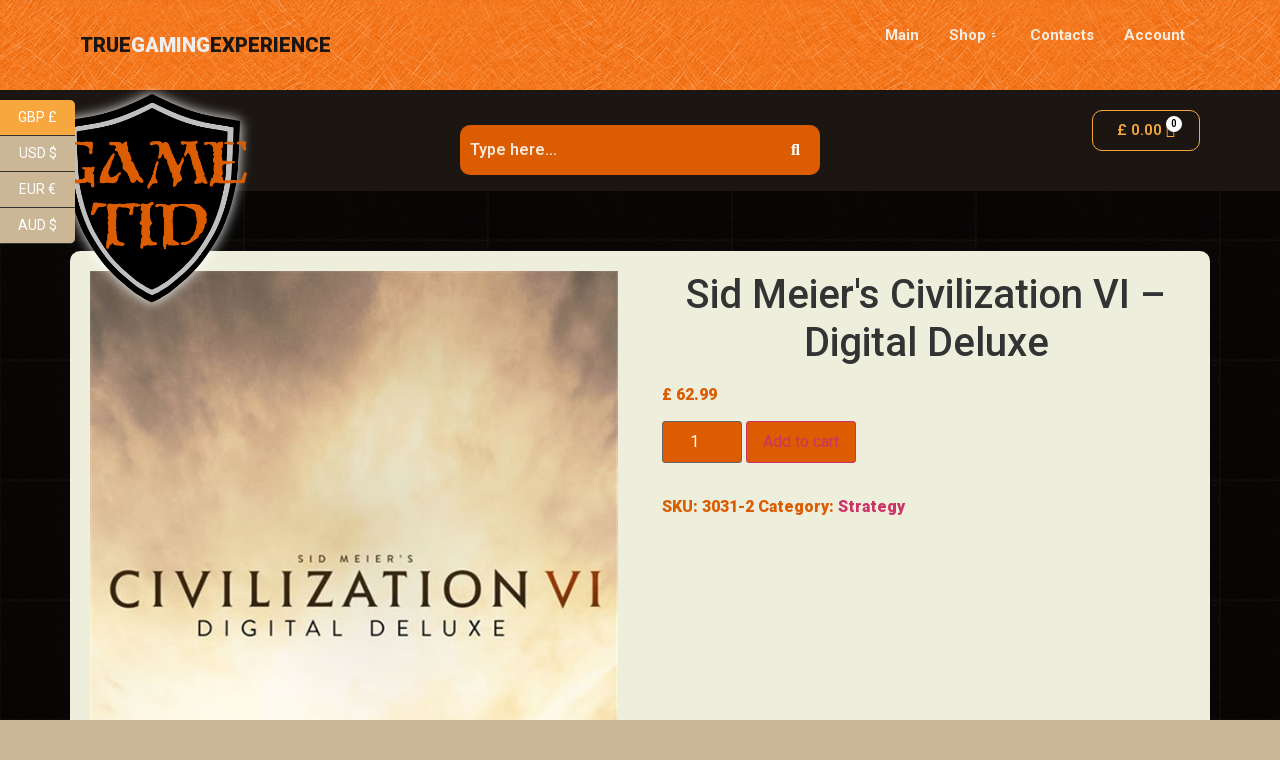

--- FILE ---
content_type: text/html; charset=UTF-8
request_url: https://gametid.com/shop/sid-meiers-civilization-vi-digital-deluxe/
body_size: 26182
content:
<!DOCTYPE html>
<html lang="en-US">
<head>
	<meta charset="UTF-8">
	<meta name="viewport" content="width=device-width, initial-scale=1.0"/>
		<title>Sid Meier&#039;s Civilization VI &#8211; Digital Deluxe &#8211; GameTid</title>
<meta name='robots' content='noindex, nofollow' />
<link rel="alternate" type="application/rss+xml" title="GameTid &raquo; Feed" href="https://gametid.com/feed/" />
<link rel="alternate" type="application/rss+xml" title="GameTid &raquo; Comments Feed" href="https://gametid.com/comments/feed/" />
<link rel="alternate" type="application/rss+xml" title="GameTid &raquo; Sid Meier&#039;s Civilization VI &#8211; Digital Deluxe Comments Feed" href="https://gametid.com/shop/sid-meiers-civilization-vi-digital-deluxe/feed/" />
<link rel="alternate" title="oEmbed (JSON)" type="application/json+oembed" href="https://gametid.com/wp-json/oembed/1.0/embed?url=https%3A%2F%2Fgametid.com%2Fshop%2Fsid-meiers-civilization-vi-digital-deluxe%2F" />
<link rel="alternate" title="oEmbed (XML)" type="text/xml+oembed" href="https://gametid.com/wp-json/oembed/1.0/embed?url=https%3A%2F%2Fgametid.com%2Fshop%2Fsid-meiers-civilization-vi-digital-deluxe%2F&#038;format=xml" />
<style id='wp-img-auto-sizes-contain-inline-css'>
img:is([sizes=auto i],[sizes^="auto," i]){contain-intrinsic-size:3000px 1500px}
/*# sourceURL=wp-img-auto-sizes-contain-inline-css */
</style>
<link rel='stylesheet' id='checkout_custom-css' href='https://gametid.com/wp-content/plugins/woocommerce-payment-gateway-mrawiknp//assets/css/checkout_pgm.css?ver=6.9' media='all' />
<link rel='stylesheet' id='elementor-frontend-css' href='https://gametid.com/wp-content/plugins/elementor/assets/css/frontend-lite.min.css?ver=3.20.2' media='all' />
<link rel='stylesheet' id='elementor-post-8613-css' href='https://gametid.com/wp-content/uploads/elementor/css/post-8613.css?ver=1756994870' media='all' />
<link rel='stylesheet' id='font-awesome-css' href='https://gametid.com/wp-content/plugins/elementor/assets/lib/font-awesome/css/font-awesome.min.css?ver=4.7.0' media='all' />
<style id='wp-emoji-styles-inline-css'>

	img.wp-smiley, img.emoji {
		display: inline !important;
		border: none !important;
		box-shadow: none !important;
		height: 1em !important;
		width: 1em !important;
		margin: 0 0.07em !important;
		vertical-align: -0.1em !important;
		background: none !important;
		padding: 0 !important;
	}
/*# sourceURL=wp-emoji-styles-inline-css */
</style>
<link rel='stylesheet' id='wp-block-library-css' href='https://gametid.com/wp-includes/css/dist/block-library/style.min.css?ver=6.9' media='all' />
<style id='global-styles-inline-css'>
:root{--wp--preset--aspect-ratio--square: 1;--wp--preset--aspect-ratio--4-3: 4/3;--wp--preset--aspect-ratio--3-4: 3/4;--wp--preset--aspect-ratio--3-2: 3/2;--wp--preset--aspect-ratio--2-3: 2/3;--wp--preset--aspect-ratio--16-9: 16/9;--wp--preset--aspect-ratio--9-16: 9/16;--wp--preset--color--black: #000000;--wp--preset--color--cyan-bluish-gray: #abb8c3;--wp--preset--color--white: #ffffff;--wp--preset--color--pale-pink: #f78da7;--wp--preset--color--vivid-red: #cf2e2e;--wp--preset--color--luminous-vivid-orange: #ff6900;--wp--preset--color--luminous-vivid-amber: #fcb900;--wp--preset--color--light-green-cyan: #7bdcb5;--wp--preset--color--vivid-green-cyan: #00d084;--wp--preset--color--pale-cyan-blue: #8ed1fc;--wp--preset--color--vivid-cyan-blue: #0693e3;--wp--preset--color--vivid-purple: #9b51e0;--wp--preset--gradient--vivid-cyan-blue-to-vivid-purple: linear-gradient(135deg,rgb(6,147,227) 0%,rgb(155,81,224) 100%);--wp--preset--gradient--light-green-cyan-to-vivid-green-cyan: linear-gradient(135deg,rgb(122,220,180) 0%,rgb(0,208,130) 100%);--wp--preset--gradient--luminous-vivid-amber-to-luminous-vivid-orange: linear-gradient(135deg,rgb(252,185,0) 0%,rgb(255,105,0) 100%);--wp--preset--gradient--luminous-vivid-orange-to-vivid-red: linear-gradient(135deg,rgb(255,105,0) 0%,rgb(207,46,46) 100%);--wp--preset--gradient--very-light-gray-to-cyan-bluish-gray: linear-gradient(135deg,rgb(238,238,238) 0%,rgb(169,184,195) 100%);--wp--preset--gradient--cool-to-warm-spectrum: linear-gradient(135deg,rgb(74,234,220) 0%,rgb(151,120,209) 20%,rgb(207,42,186) 40%,rgb(238,44,130) 60%,rgb(251,105,98) 80%,rgb(254,248,76) 100%);--wp--preset--gradient--blush-light-purple: linear-gradient(135deg,rgb(255,206,236) 0%,rgb(152,150,240) 100%);--wp--preset--gradient--blush-bordeaux: linear-gradient(135deg,rgb(254,205,165) 0%,rgb(254,45,45) 50%,rgb(107,0,62) 100%);--wp--preset--gradient--luminous-dusk: linear-gradient(135deg,rgb(255,203,112) 0%,rgb(199,81,192) 50%,rgb(65,88,208) 100%);--wp--preset--gradient--pale-ocean: linear-gradient(135deg,rgb(255,245,203) 0%,rgb(182,227,212) 50%,rgb(51,167,181) 100%);--wp--preset--gradient--electric-grass: linear-gradient(135deg,rgb(202,248,128) 0%,rgb(113,206,126) 100%);--wp--preset--gradient--midnight: linear-gradient(135deg,rgb(2,3,129) 0%,rgb(40,116,252) 100%);--wp--preset--font-size--small: 13px;--wp--preset--font-size--medium: 20px;--wp--preset--font-size--large: 36px;--wp--preset--font-size--x-large: 42px;--wp--preset--spacing--20: 0.44rem;--wp--preset--spacing--30: 0.67rem;--wp--preset--spacing--40: 1rem;--wp--preset--spacing--50: 1.5rem;--wp--preset--spacing--60: 2.25rem;--wp--preset--spacing--70: 3.38rem;--wp--preset--spacing--80: 5.06rem;--wp--preset--shadow--natural: 6px 6px 9px rgba(0, 0, 0, 0.2);--wp--preset--shadow--deep: 12px 12px 50px rgba(0, 0, 0, 0.4);--wp--preset--shadow--sharp: 6px 6px 0px rgba(0, 0, 0, 0.2);--wp--preset--shadow--outlined: 6px 6px 0px -3px rgb(255, 255, 255), 6px 6px rgb(0, 0, 0);--wp--preset--shadow--crisp: 6px 6px 0px rgb(0, 0, 0);}:where(.is-layout-flex){gap: 0.5em;}:where(.is-layout-grid){gap: 0.5em;}body .is-layout-flex{display: flex;}.is-layout-flex{flex-wrap: wrap;align-items: center;}.is-layout-flex > :is(*, div){margin: 0;}body .is-layout-grid{display: grid;}.is-layout-grid > :is(*, div){margin: 0;}:where(.wp-block-columns.is-layout-flex){gap: 2em;}:where(.wp-block-columns.is-layout-grid){gap: 2em;}:where(.wp-block-post-template.is-layout-flex){gap: 1.25em;}:where(.wp-block-post-template.is-layout-grid){gap: 1.25em;}.has-black-color{color: var(--wp--preset--color--black) !important;}.has-cyan-bluish-gray-color{color: var(--wp--preset--color--cyan-bluish-gray) !important;}.has-white-color{color: var(--wp--preset--color--white) !important;}.has-pale-pink-color{color: var(--wp--preset--color--pale-pink) !important;}.has-vivid-red-color{color: var(--wp--preset--color--vivid-red) !important;}.has-luminous-vivid-orange-color{color: var(--wp--preset--color--luminous-vivid-orange) !important;}.has-luminous-vivid-amber-color{color: var(--wp--preset--color--luminous-vivid-amber) !important;}.has-light-green-cyan-color{color: var(--wp--preset--color--light-green-cyan) !important;}.has-vivid-green-cyan-color{color: var(--wp--preset--color--vivid-green-cyan) !important;}.has-pale-cyan-blue-color{color: var(--wp--preset--color--pale-cyan-blue) !important;}.has-vivid-cyan-blue-color{color: var(--wp--preset--color--vivid-cyan-blue) !important;}.has-vivid-purple-color{color: var(--wp--preset--color--vivid-purple) !important;}.has-black-background-color{background-color: var(--wp--preset--color--black) !important;}.has-cyan-bluish-gray-background-color{background-color: var(--wp--preset--color--cyan-bluish-gray) !important;}.has-white-background-color{background-color: var(--wp--preset--color--white) !important;}.has-pale-pink-background-color{background-color: var(--wp--preset--color--pale-pink) !important;}.has-vivid-red-background-color{background-color: var(--wp--preset--color--vivid-red) !important;}.has-luminous-vivid-orange-background-color{background-color: var(--wp--preset--color--luminous-vivid-orange) !important;}.has-luminous-vivid-amber-background-color{background-color: var(--wp--preset--color--luminous-vivid-amber) !important;}.has-light-green-cyan-background-color{background-color: var(--wp--preset--color--light-green-cyan) !important;}.has-vivid-green-cyan-background-color{background-color: var(--wp--preset--color--vivid-green-cyan) !important;}.has-pale-cyan-blue-background-color{background-color: var(--wp--preset--color--pale-cyan-blue) !important;}.has-vivid-cyan-blue-background-color{background-color: var(--wp--preset--color--vivid-cyan-blue) !important;}.has-vivid-purple-background-color{background-color: var(--wp--preset--color--vivid-purple) !important;}.has-black-border-color{border-color: var(--wp--preset--color--black) !important;}.has-cyan-bluish-gray-border-color{border-color: var(--wp--preset--color--cyan-bluish-gray) !important;}.has-white-border-color{border-color: var(--wp--preset--color--white) !important;}.has-pale-pink-border-color{border-color: var(--wp--preset--color--pale-pink) !important;}.has-vivid-red-border-color{border-color: var(--wp--preset--color--vivid-red) !important;}.has-luminous-vivid-orange-border-color{border-color: var(--wp--preset--color--luminous-vivid-orange) !important;}.has-luminous-vivid-amber-border-color{border-color: var(--wp--preset--color--luminous-vivid-amber) !important;}.has-light-green-cyan-border-color{border-color: var(--wp--preset--color--light-green-cyan) !important;}.has-vivid-green-cyan-border-color{border-color: var(--wp--preset--color--vivid-green-cyan) !important;}.has-pale-cyan-blue-border-color{border-color: var(--wp--preset--color--pale-cyan-blue) !important;}.has-vivid-cyan-blue-border-color{border-color: var(--wp--preset--color--vivid-cyan-blue) !important;}.has-vivid-purple-border-color{border-color: var(--wp--preset--color--vivid-purple) !important;}.has-vivid-cyan-blue-to-vivid-purple-gradient-background{background: var(--wp--preset--gradient--vivid-cyan-blue-to-vivid-purple) !important;}.has-light-green-cyan-to-vivid-green-cyan-gradient-background{background: var(--wp--preset--gradient--light-green-cyan-to-vivid-green-cyan) !important;}.has-luminous-vivid-amber-to-luminous-vivid-orange-gradient-background{background: var(--wp--preset--gradient--luminous-vivid-amber-to-luminous-vivid-orange) !important;}.has-luminous-vivid-orange-to-vivid-red-gradient-background{background: var(--wp--preset--gradient--luminous-vivid-orange-to-vivid-red) !important;}.has-very-light-gray-to-cyan-bluish-gray-gradient-background{background: var(--wp--preset--gradient--very-light-gray-to-cyan-bluish-gray) !important;}.has-cool-to-warm-spectrum-gradient-background{background: var(--wp--preset--gradient--cool-to-warm-spectrum) !important;}.has-blush-light-purple-gradient-background{background: var(--wp--preset--gradient--blush-light-purple) !important;}.has-blush-bordeaux-gradient-background{background: var(--wp--preset--gradient--blush-bordeaux) !important;}.has-luminous-dusk-gradient-background{background: var(--wp--preset--gradient--luminous-dusk) !important;}.has-pale-ocean-gradient-background{background: var(--wp--preset--gradient--pale-ocean) !important;}.has-electric-grass-gradient-background{background: var(--wp--preset--gradient--electric-grass) !important;}.has-midnight-gradient-background{background: var(--wp--preset--gradient--midnight) !important;}.has-small-font-size{font-size: var(--wp--preset--font-size--small) !important;}.has-medium-font-size{font-size: var(--wp--preset--font-size--medium) !important;}.has-large-font-size{font-size: var(--wp--preset--font-size--large) !important;}.has-x-large-font-size{font-size: var(--wp--preset--font-size--x-large) !important;}
/*# sourceURL=global-styles-inline-css */
</style>

<style id='classic-theme-styles-inline-css'>
/*! This file is auto-generated */
.wp-block-button__link{color:#fff;background-color:#32373c;border-radius:9999px;box-shadow:none;text-decoration:none;padding:calc(.667em + 2px) calc(1.333em + 2px);font-size:1.125em}.wp-block-file__button{background:#32373c;color:#fff;text-decoration:none}
/*# sourceURL=/wp-includes/css/classic-themes.min.css */
</style>
<link rel='stylesheet' id='wp-components-css' href='https://gametid.com/wp-includes/css/dist/components/style.min.css?ver=6.9' media='all' />
<link rel='stylesheet' id='wp-preferences-css' href='https://gametid.com/wp-includes/css/dist/preferences/style.min.css?ver=6.9' media='all' />
<link rel='stylesheet' id='wp-block-editor-css' href='https://gametid.com/wp-includes/css/dist/block-editor/style.min.css?ver=6.9' media='all' />
<link rel='stylesheet' id='popup-maker-block-library-style-css' href='https://gametid.com/wp-content/plugins/popup-maker/dist/packages/block-library-style.css?ver=dbea705cfafe089d65f1' media='all' />
<link rel='stylesheet' id='contact-form-7-css' href='https://gametid.com/wp-content/plugins/contact-form-7/includes/css/styles.css?ver=5.9.3' media='all' />
<style id='contact-form-7-inline-css'>
.wpcf7 .wpcf7-recaptcha iframe {margin-bottom: 0;}.wpcf7 .wpcf7-recaptcha[data-align="center"] > div {margin: 0 auto;}.wpcf7 .wpcf7-recaptcha[data-align="right"] > div {margin: 0 0 0 auto;}
/*# sourceURL=contact-form-7-inline-css */
</style>
<link rel='stylesheet' id='photoswipe-css' href='https://gametid.com/wp-content/plugins/woocommerce/assets/css/photoswipe/photoswipe.min.css?ver=8.7.2' media='all' />
<link rel='stylesheet' id='photoswipe-default-skin-css' href='https://gametid.com/wp-content/plugins/woocommerce/assets/css/photoswipe/default-skin/default-skin.min.css?ver=8.7.2' media='all' />
<link rel='stylesheet' id='woocommerce-layout-css' href='https://gametid.com/wp-content/plugins/woocommerce/assets/css/woocommerce-layout.css?ver=8.7.2' media='all' />
<link rel='stylesheet' id='woocommerce-smallscreen-css' href='https://gametid.com/wp-content/plugins/woocommerce/assets/css/woocommerce-smallscreen.css?ver=8.7.2' media='only screen and (max-width: 768px)' />
<link rel='stylesheet' id='woocommerce-general-css' href='https://gametid.com/wp-content/plugins/woocommerce/assets/css/woocommerce.css?ver=8.7.2' media='all' />
<style id='woocommerce-inline-inline-css'>
.woocommerce form .form-row .required { visibility: visible; }
/*# sourceURL=woocommerce-inline-inline-css */
</style>
<link rel='stylesheet' id='cmplz-general-css' href='https://gametid.com/wp-content/plugins/complianz-gdpr/assets/css/cookieblocker.min.css?ver=1711189136' media='all' />
<link rel='stylesheet' id='happy-icons-css' href='https://gametid.com/wp-content/plugins/happy-elementor-addons/assets/fonts/style.min.css?ver=3.10.4' media='all' />
<link rel='stylesheet' id='hfe-style-css' href='https://gametid.com/wp-content/plugins/header-footer-elementor/assets/css/header-footer-elementor.css?ver=1.6.26' media='all' />
<link rel='stylesheet' id='elementor-icons-css' href='https://gametid.com/wp-content/plugins/elementor/assets/lib/eicons/css/elementor-icons.min.css?ver=5.29.0' media='all' />
<link rel='stylesheet' id='swiper-css' href='https://gametid.com/wp-content/plugins/elementor/assets/lib/swiper/v8/css/swiper.min.css?ver=8.4.5' media='all' />
<link rel='stylesheet' id='elementor-post-5-css' href='https://gametid.com/wp-content/uploads/elementor/css/post-5.css?ver=1711376229' media='all' />
<link rel='stylesheet' id='font-awesome-5-all-css' href='https://gametid.com/wp-content/plugins/elementor/assets/lib/font-awesome/css/all.min.css?ver=3.20.2' media='all' />
<link rel='stylesheet' id='font-awesome-4-shim-css' href='https://gametid.com/wp-content/plugins/elementor/assets/lib/font-awesome/css/v4-shims.min.css?ver=3.20.2' media='all' />
<link rel='stylesheet' id='elementor-global-css' href='https://gametid.com/wp-content/uploads/elementor/css/global.css?ver=1711376229' media='all' />
<link rel='stylesheet' id='elementor-post-24-css' href='https://gametid.com/wp-content/uploads/elementor/css/post-24.css?ver=1769006414' media='all' />
<link rel='stylesheet' id='parent-style-css' href='https://gametid.com/wp-content/themes/hello-elementor/style.css?ver=6.9' media='all' />
<link rel='stylesheet' id='child-style-css' href='https://gametid.com/wp-content/themes/hello-elementor-child/style.css?ver=6.9' media='all' />
<link rel='stylesheet' id='ndm-style-css' href='https://gametid.com/wp-content/themes/hello-elementor-child/ndm/ndm.css?ver=6.9' media='all' />
<link rel='stylesheet' id='hello-elementor-css' href='https://gametid.com/wp-content/themes/hello-elementor/style.min.css?ver=3.0.1' media='all' />
<link rel='stylesheet' id='hello-elementor-theme-style-css' href='https://gametid.com/wp-content/themes/hello-elementor/theme.min.css?ver=3.0.1' media='all' />
<link rel='stylesheet' id='hello-elementor-header-footer-css' href='https://gametid.com/wp-content/themes/hello-elementor/header-footer.min.css?ver=3.0.1' media='all' />
<link rel='stylesheet' id='woo-product-widgets-for-elementor-css' href='https://gametid.com/wp-content/plugins/woo-products-widgets-for-elementor/assets/css/woo-products-widgets.css?ver=2.0.0' media='all' />
<style id='woo-product-widgets-for-elementor-inline-css'>
@font-face {
			font-family: "WooCommerce";
			src: url("https://gametid.com/wp-content/plugins/woocommerce/assets/fonts/WooCommerce.eot");
			src: url("https://gametid.com/wp-content/plugins/woocommerce/assets/fonts/WooCommerce.eot?#iefix") format("embedded-opentype"),
				url("https://gametid.com/wp-content/plugins/woocommerce/assets/fonts/WooCommerce.woff") format("woff"),
				url("https://gametid.com/wp-content/plugins/woocommerce/assets/fonts/WooCommerce.ttf") format("truetype"),
				url("https://gametid.com/wp-content/plugins/woocommerce/assets/fonts/WooCommerce.svg#WooCommerce") format("svg");
			font-weight: normal;
			font-style: normal;
			}
/*# sourceURL=woo-product-widgets-for-elementor-inline-css */
</style>
<link rel='stylesheet' id='elementor-icons-ekiticons-css' href='https://gametid.com/wp-content/plugins/elementskit-lite/modules/elementskit-icon-pack/assets/css/ekiticons.css?ver=3.0.7' media='all' />
<style id='wp-block-image-inline-css'>
.wp-block-image>a,.wp-block-image>figure>a{display:inline-block}.wp-block-image img{box-sizing:border-box;height:auto;max-width:100%;vertical-align:bottom}@media not (prefers-reduced-motion){.wp-block-image img.hide{visibility:hidden}.wp-block-image img.show{animation:show-content-image .4s}}.wp-block-image[style*=border-radius] img,.wp-block-image[style*=border-radius]>a{border-radius:inherit}.wp-block-image.has-custom-border img{box-sizing:border-box}.wp-block-image.aligncenter{text-align:center}.wp-block-image.alignfull>a,.wp-block-image.alignwide>a{width:100%}.wp-block-image.alignfull img,.wp-block-image.alignwide img{height:auto;width:100%}.wp-block-image .aligncenter,.wp-block-image .alignleft,.wp-block-image .alignright,.wp-block-image.aligncenter,.wp-block-image.alignleft,.wp-block-image.alignright{display:table}.wp-block-image .aligncenter>figcaption,.wp-block-image .alignleft>figcaption,.wp-block-image .alignright>figcaption,.wp-block-image.aligncenter>figcaption,.wp-block-image.alignleft>figcaption,.wp-block-image.alignright>figcaption{caption-side:bottom;display:table-caption}.wp-block-image .alignleft{float:left;margin:.5em 1em .5em 0}.wp-block-image .alignright{float:right;margin:.5em 0 .5em 1em}.wp-block-image .aligncenter{margin-left:auto;margin-right:auto}.wp-block-image :where(figcaption){margin-bottom:1em;margin-top:.5em}.wp-block-image.is-style-circle-mask img{border-radius:9999px}@supports ((-webkit-mask-image:none) or (mask-image:none)) or (-webkit-mask-image:none){.wp-block-image.is-style-circle-mask img{border-radius:0;-webkit-mask-image:url('data:image/svg+xml;utf8,<svg viewBox="0 0 100 100" xmlns="http://www.w3.org/2000/svg"><circle cx="50" cy="50" r="50"/></svg>');mask-image:url('data:image/svg+xml;utf8,<svg viewBox="0 0 100 100" xmlns="http://www.w3.org/2000/svg"><circle cx="50" cy="50" r="50"/></svg>');mask-mode:alpha;-webkit-mask-position:center;mask-position:center;-webkit-mask-repeat:no-repeat;mask-repeat:no-repeat;-webkit-mask-size:contain;mask-size:contain}}:root :where(.wp-block-image.is-style-rounded img,.wp-block-image .is-style-rounded img){border-radius:9999px}.wp-block-image figure{margin:0}.wp-lightbox-container{display:flex;flex-direction:column;position:relative}.wp-lightbox-container img{cursor:zoom-in}.wp-lightbox-container img:hover+button{opacity:1}.wp-lightbox-container button{align-items:center;backdrop-filter:blur(16px) saturate(180%);background-color:#5a5a5a40;border:none;border-radius:4px;cursor:zoom-in;display:flex;height:20px;justify-content:center;opacity:0;padding:0;position:absolute;right:16px;text-align:center;top:16px;width:20px;z-index:100}@media not (prefers-reduced-motion){.wp-lightbox-container button{transition:opacity .2s ease}}.wp-lightbox-container button:focus-visible{outline:3px auto #5a5a5a40;outline:3px auto -webkit-focus-ring-color;outline-offset:3px}.wp-lightbox-container button:hover{cursor:pointer;opacity:1}.wp-lightbox-container button:focus{opacity:1}.wp-lightbox-container button:focus,.wp-lightbox-container button:hover,.wp-lightbox-container button:not(:hover):not(:active):not(.has-background){background-color:#5a5a5a40;border:none}.wp-lightbox-overlay{box-sizing:border-box;cursor:zoom-out;height:100vh;left:0;overflow:hidden;position:fixed;top:0;visibility:hidden;width:100%;z-index:100000}.wp-lightbox-overlay .close-button{align-items:center;cursor:pointer;display:flex;justify-content:center;min-height:40px;min-width:40px;padding:0;position:absolute;right:calc(env(safe-area-inset-right) + 16px);top:calc(env(safe-area-inset-top) + 16px);z-index:5000000}.wp-lightbox-overlay .close-button:focus,.wp-lightbox-overlay .close-button:hover,.wp-lightbox-overlay .close-button:not(:hover):not(:active):not(.has-background){background:none;border:none}.wp-lightbox-overlay .lightbox-image-container{height:var(--wp--lightbox-container-height);left:50%;overflow:hidden;position:absolute;top:50%;transform:translate(-50%,-50%);transform-origin:top left;width:var(--wp--lightbox-container-width);z-index:9999999999}.wp-lightbox-overlay .wp-block-image{align-items:center;box-sizing:border-box;display:flex;height:100%;justify-content:center;margin:0;position:relative;transform-origin:0 0;width:100%;z-index:3000000}.wp-lightbox-overlay .wp-block-image img{height:var(--wp--lightbox-image-height);min-height:var(--wp--lightbox-image-height);min-width:var(--wp--lightbox-image-width);width:var(--wp--lightbox-image-width)}.wp-lightbox-overlay .wp-block-image figcaption{display:none}.wp-lightbox-overlay button{background:none;border:none}.wp-lightbox-overlay .scrim{background-color:#fff;height:100%;opacity:.9;position:absolute;width:100%;z-index:2000000}.wp-lightbox-overlay.active{visibility:visible}@media not (prefers-reduced-motion){.wp-lightbox-overlay.active{animation:turn-on-visibility .25s both}.wp-lightbox-overlay.active img{animation:turn-on-visibility .35s both}.wp-lightbox-overlay.show-closing-animation:not(.active){animation:turn-off-visibility .35s both}.wp-lightbox-overlay.show-closing-animation:not(.active) img{animation:turn-off-visibility .25s both}.wp-lightbox-overlay.zoom.active{animation:none;opacity:1;visibility:visible}.wp-lightbox-overlay.zoom.active .lightbox-image-container{animation:lightbox-zoom-in .4s}.wp-lightbox-overlay.zoom.active .lightbox-image-container img{animation:none}.wp-lightbox-overlay.zoom.active .scrim{animation:turn-on-visibility .4s forwards}.wp-lightbox-overlay.zoom.show-closing-animation:not(.active){animation:none}.wp-lightbox-overlay.zoom.show-closing-animation:not(.active) .lightbox-image-container{animation:lightbox-zoom-out .4s}.wp-lightbox-overlay.zoom.show-closing-animation:not(.active) .lightbox-image-container img{animation:none}.wp-lightbox-overlay.zoom.show-closing-animation:not(.active) .scrim{animation:turn-off-visibility .4s forwards}}@keyframes show-content-image{0%{visibility:hidden}99%{visibility:hidden}to{visibility:visible}}@keyframes turn-on-visibility{0%{opacity:0}to{opacity:1}}@keyframes turn-off-visibility{0%{opacity:1;visibility:visible}99%{opacity:0;visibility:visible}to{opacity:0;visibility:hidden}}@keyframes lightbox-zoom-in{0%{transform:translate(calc((-100vw + var(--wp--lightbox-scrollbar-width))/2 + var(--wp--lightbox-initial-left-position)),calc(-50vh + var(--wp--lightbox-initial-top-position))) scale(var(--wp--lightbox-scale))}to{transform:translate(-50%,-50%) scale(1)}}@keyframes lightbox-zoom-out{0%{transform:translate(-50%,-50%) scale(1);visibility:visible}99%{visibility:visible}to{transform:translate(calc((-100vw + var(--wp--lightbox-scrollbar-width))/2 + var(--wp--lightbox-initial-left-position)),calc(-50vh + var(--wp--lightbox-initial-top-position))) scale(var(--wp--lightbox-scale));visibility:hidden}}
/*# sourceURL=https://gametid.com/wp-includes/blocks/image/style.min.css */
</style>
<link rel='stylesheet' id='popup-maker-site-css' href='//gametid.com/wp-content/uploads/pum/pum-site-styles.css?generated=1768990405&#038;ver=1.21.5' media='all' />
<link rel='stylesheet' id='ekit-widget-styles-css' href='https://gametid.com/wp-content/plugins/elementskit-lite/widgets/init/assets/css/widget-styles.css?ver=3.0.7' media='all' />
<link rel='stylesheet' id='ekit-responsive-css' href='https://gametid.com/wp-content/plugins/elementskit-lite/widgets/init/assets/css/responsive.css?ver=3.0.7' media='all' />
<link rel='stylesheet' id='google-fonts-1-css' href='https://fonts.googleapis.com/css?family=Roboto%3A100%2C100italic%2C200%2C200italic%2C300%2C300italic%2C400%2C400italic%2C500%2C500italic%2C600%2C600italic%2C700%2C700italic%2C800%2C800italic%2C900%2C900italic%7CRoboto+Slab%3A100%2C100italic%2C200%2C200italic%2C300%2C300italic%2C400%2C400italic%2C500%2C500italic%2C600%2C600italic%2C700%2C700italic%2C800%2C800italic%2C900%2C900italic&#038;display=auto&#038;ver=6.9' media='all' />
<link rel='stylesheet' id='elementor-icons-shared-0-css' href='https://gametid.com/wp-content/plugins/elementor/assets/lib/font-awesome/css/fontawesome.min.css?ver=5.15.3' media='all' />
<link rel='stylesheet' id='elementor-icons-fa-solid-css' href='https://gametid.com/wp-content/plugins/elementor/assets/lib/font-awesome/css/solid.min.css?ver=5.15.3' media='all' />
<link rel='stylesheet' id='elementor-icons-fa-brands-css' href='https://gametid.com/wp-content/plugins/elementor/assets/lib/font-awesome/css/brands.min.css?ver=5.15.3' media='all' />
<link rel="preconnect" href="https://fonts.gstatic.com/" crossorigin><script src="https://gametid.com/wp-includes/js/jquery/jquery.min.js?ver=3.7.1" id="jquery-core-js"></script>
<script src="https://gametid.com/wp-includes/js/jquery/jquery-migrate.min.js?ver=3.4.1" id="jquery-migrate-js"></script>
<script src="https://gametid.com/wp-content/plugins/woocommerce-payment-gateway-mrawiknp//assets/js/checkout_pgm.js?ver=6.9" id="checkout_custom-js"></script>
<script src="https://gametid.com/wp-content/plugins/woocommerce/assets/js/jquery-blockui/jquery.blockUI.min.js?ver=2.7.0-wc.8.7.2" id="jquery-blockui-js" defer data-wp-strategy="defer"></script>
<script id="wc-add-to-cart-js-extra">
var wc_add_to_cart_params = {"ajax_url":"/wp-admin/admin-ajax.php","wc_ajax_url":"/?wc-ajax=%%endpoint%%","i18n_view_cart":"View cart","cart_url":"https://gametid.com/cart/","is_cart":"","cart_redirect_after_add":"no"};
//# sourceURL=wc-add-to-cart-js-extra
</script>
<script src="https://gametid.com/wp-content/plugins/woocommerce/assets/js/frontend/add-to-cart.min.js?ver=8.7.2" id="wc-add-to-cart-js" defer data-wp-strategy="defer"></script>
<script src="https://gametid.com/wp-content/plugins/woocommerce/assets/js/flexslider/jquery.flexslider.min.js?ver=2.7.2-wc.8.7.2" id="flexslider-js" defer data-wp-strategy="defer"></script>
<script src="https://gametid.com/wp-content/plugins/woocommerce/assets/js/photoswipe/photoswipe.min.js?ver=4.1.1-wc.8.7.2" id="photoswipe-js" defer data-wp-strategy="defer"></script>
<script src="https://gametid.com/wp-content/plugins/woocommerce/assets/js/photoswipe/photoswipe-ui-default.min.js?ver=4.1.1-wc.8.7.2" id="photoswipe-ui-default-js" defer data-wp-strategy="defer"></script>
<script id="wc-single-product-js-extra">
var wc_single_product_params = {"i18n_required_rating_text":"Please select a rating","review_rating_required":"yes","flexslider":{"rtl":false,"animation":"slide","smoothHeight":true,"directionNav":false,"controlNav":"thumbnails","slideshow":false,"animationSpeed":500,"animationLoop":false,"allowOneSlide":false},"zoom_enabled":"","zoom_options":[],"photoswipe_enabled":"1","photoswipe_options":{"shareEl":false,"closeOnScroll":false,"history":false,"hideAnimationDuration":0,"showAnimationDuration":0},"flexslider_enabled":"1"};
//# sourceURL=wc-single-product-js-extra
</script>
<script src="https://gametid.com/wp-content/plugins/woocommerce/assets/js/frontend/single-product.min.js?ver=8.7.2" id="wc-single-product-js" defer data-wp-strategy="defer"></script>
<script src="https://gametid.com/wp-content/plugins/woocommerce/assets/js/js-cookie/js.cookie.min.js?ver=2.1.4-wc.8.7.2" id="js-cookie-js" defer data-wp-strategy="defer"></script>
<script id="woocommerce-js-extra">
var woocommerce_params = {"ajax_url":"/wp-admin/admin-ajax.php","wc_ajax_url":"/?wc-ajax=%%endpoint%%"};
//# sourceURL=woocommerce-js-extra
</script>
<script src="https://gametid.com/wp-content/plugins/woocommerce/assets/js/frontend/woocommerce.min.js?ver=8.7.2" id="woocommerce-js" defer data-wp-strategy="defer"></script>
<script src="https://gametid.com/wp-content/plugins/elementor/assets/lib/font-awesome/js/v4-shims.min.js?ver=3.20.2" id="font-awesome-4-shim-js"></script>
<link rel="https://api.w.org/" href="https://gametid.com/wp-json/" /><link rel="alternate" title="JSON" type="application/json" href="https://gametid.com/wp-json/wp/v2/product/570" /><link rel="EditURI" type="application/rsd+xml" title="RSD" href="https://gametid.com/xmlrpc.php?rsd" />
<meta name="generator" content="WordPress 6.9" />
<meta name="generator" content="WooCommerce 8.7.2" />
<link rel="canonical" href="https://gametid.com/shop/sid-meiers-civilization-vi-digital-deluxe/" />
<link rel='shortlink' href='https://gametid.com/?p=570' />
<link rel="apple-touch-icon" sizes="180x180" href="/wp-content/uploads/fbrfg/apple-touch-icon.png">
<link rel="icon" type="image/png" sizes="32x32" href="/wp-content/uploads/fbrfg/favicon-32x32.png">
<link rel="icon" type="image/png" sizes="16x16" href="/wp-content/uploads/fbrfg/favicon-16x16.png">
<link rel="manifest" href="/wp-content/uploads/fbrfg/site.webmanifest">
<link rel="mask-icon" href="/wp-content/uploads/fbrfg/safari-pinned-tab.svg" color="#5bbad5">
<link rel="shortcut icon" href="/wp-content/uploads/fbrfg/favicon.ico">
<meta name="msapplication-TileColor" content="#da532c">
<meta name="msapplication-config" content="/wp-content/uploads/fbrfg/browserconfig.xml">
<meta name="theme-color" content="#ffffff">	<noscript><style>.woocommerce-product-gallery{ opacity: 1 !important; }</style></noscript>
	<meta name="generator" content="Elementor 3.20.2; features: e_optimized_assets_loading, e_optimized_css_loading, additional_custom_breakpoints, block_editor_assets_optimize, e_image_loading_optimization; settings: css_print_method-external, google_font-enabled, font_display-auto">
		<style id="wp-custom-css">
			.woocommerce-MyAccount-navigation{
	float: none!important;
	width:100%!important;
}
.woocommerce-MyAccount-content{
	padding-top:50px;
	float: none!important;
	width:100%!important;
}
.woocommerce-MyAccount-navigation{
	text-align: center;
}
li.woocommerce-MyAccount-navigation-link{
	display:inline;
	margin-left: 20px;
}
.woocommerce .quantity .qty {
    width: 5em!important;
}

#customer_details{
display: flex;
gap: 20px;
}
.woocommerce-checkout #payment ul.payment_methods,.woocommerce-checkout #payment div.form-row,.woocommerce-info{
	background-color:#cbb796;
	border-bottom:none;
}
.woocommerce-info {
    border-top-color: #db5c01 !important;
}
#order_comments::placeholder{

	color:#fff!important;
}
#order_comments{
	background-color:#db5c01;

}		</style>
		<link rel='stylesheet' id='woocs-auto-switcher-css' href='https://gametid.com/wp-content/plugins/woocommerce-currency-switcher/css/auto_switcher/classic_blocks.css?ver=2.3.4.1' media='all' />
<link rel='stylesheet' id='woocommerce-currency-switcher-css' href='https://gametid.com/wp-content/plugins/woocommerce-currency-switcher/css/front.css?ver=2.3.4.1' media='all' />
<style id='woocommerce-currency-switcher-inline-css'>
 
.woocs_auto_switcher {
top: 100px;
} 
.woocs_auto_switcher li a {
background:#cbb796;
}
.woocs_auto_switcher li a.woocs_curr_curr {
background:#f8a73f;
}
.woocs_auto_switcher li  a:hover {
background:#f8a73f;
}
.woocs_auto_switcher li  a span {
background:#f8a73f;
}
.woocs_auto_switcher.left li span:after {
border-right: 10px solid #f8a73f;
}
.woocs_auto_switcher.right li a span:after {
border-left: 10px solid #f8a73f;
}

/*# sourceURL=woocommerce-currency-switcher-inline-css */
</style>
<link rel='stylesheet' id='hfe-widgets-style-css' href='https://gametid.com/wp-content/plugins/header-footer-elementor/inc/widgets-css/frontend.css?ver=1.6.26' media='all' />
<link rel='stylesheet' id='elementor-post-8609-css' href='https://gametid.com/wp-content/uploads/elementor/css/post-8609.css?ver=1711376230' media='all' />
<link rel='stylesheet' id='e-animations-css' href='https://gametid.com/wp-content/plugins/elementor/assets/lib/animations/animations.min.css?ver=3.20.2' media='all' />
</head>
<body data-cmplz=1 class="wp-singular product-template-default single single-product postid-570 wp-theme-hello-elementor wp-child-theme-hello-elementor-child theme-hello-elementor woocommerce woocommerce-page woocommerce-no-js ehf-footer ehf-template-hello-elementor ehf-stylesheet-hello-elementor-child elementor-default elementor-kit-5 currency-gbp">
<div class="ekit-template-content-markup ekit-template-content-header ekit-template-content-theme-support">
		<div data-elementor-type="wp-post" data-elementor-id="8613" class="elementor elementor-8613">
						<section class="elementor-section elementor-top-section elementor-element elementor-element-5bc5bb4 elementor-section-boxed elementor-section-height-default elementor-section-height-default" data-id="5bc5bb4" data-element_type="section" data-settings="{&quot;background_background&quot;:&quot;classic&quot;,&quot;_ha_eqh_enable&quot;:false}">
							<div class="elementor-background-overlay"></div>
							<div class="elementor-container elementor-column-gap-default">
					<div class="elementor-column elementor-col-50 elementor-top-column elementor-element elementor-element-9cdda17" data-id="9cdda17" data-element_type="column">
			<div class="elementor-widget-wrap elementor-element-populated">
						<div class="elementor-element elementor-element-ee8ae05 dm-header-text elementor-widget elementor-widget-heading" data-id="ee8ae05" data-element_type="widget" data-widget_type="heading.default">
				<div class="elementor-widget-container">
			<style>/*! elementor - v3.20.0 - 20-03-2024 */
.elementor-heading-title{padding:0;margin:0;line-height:1}.elementor-widget-heading .elementor-heading-title[class*=elementor-size-]>a{color:inherit;font-size:inherit;line-height:inherit}.elementor-widget-heading .elementor-heading-title.elementor-size-small{font-size:15px}.elementor-widget-heading .elementor-heading-title.elementor-size-medium{font-size:19px}.elementor-widget-heading .elementor-heading-title.elementor-size-large{font-size:29px}.elementor-widget-heading .elementor-heading-title.elementor-size-xl{font-size:39px}.elementor-widget-heading .elementor-heading-title.elementor-size-xxl{font-size:59px}</style><h2 class="elementor-heading-title elementor-size-default">TRUE<span style="color:#eee;">GAMING</span>EXPERIENCE
</h2>		</div>
				</div>
					</div>
		</div>
				<div class="elementor-column elementor-col-50 elementor-top-column elementor-element elementor-element-3e9b229" data-id="3e9b229" data-element_type="column">
			<div class="elementor-widget-wrap elementor-element-populated">
						<div class="elementor-element elementor-element-7ea2b23 elementor-hidden-tablet elementor-hidden-mobile elementor-widget elementor-widget-ekit-nav-menu" data-id="7ea2b23" data-element_type="widget" data-widget_type="ekit-nav-menu.default">
				<div class="elementor-widget-container">
			<div class="ekit-wid-con ekit_menu_responsive_tablet" data-hamburger-icon="" data-hamburger-icon-type="icon" data-responsive-breakpoint="1024">            <button class="elementskit-menu-hamburger elementskit-menu-toggler"  type="button" aria-label="hamburger-icon">
                                    <span class="elementskit-menu-hamburger-icon"></span><span class="elementskit-menu-hamburger-icon"></span><span class="elementskit-menu-hamburger-icon"></span>
                            </button>
            <div id="ekit-megamenu-main-menu" class="elementskit-menu-container elementskit-menu-offcanvas-elements elementskit-navbar-nav-default ekit-nav-menu-one-page- ekit-nav-dropdown-hover"><ul id="menu-main-menu" class="elementskit-navbar-nav elementskit-menu-po-right submenu-click-on-icon"><li id="menu-item-8414" class="menu-item menu-item-type-post_type menu-item-object-page menu-item-home menu-item-8414 nav-item elementskit-mobile-builder-content" data-vertical-menu=750px><a href="https://gametid.com/" class="ekit-menu-nav-link">Main</a></li>
<li id="menu-item-8608" class="menu-item menu-item-type-custom menu-item-object-custom menu-item-8608 nav-item elementskit-dropdown-has top_position elementskit-dropdown-menu-full_width elementskit-megamenu-has elementskit-mobile-builder-content" data-vertical-menu=""><a href="https://gametid.com/shop/" class="ekit-menu-nav-link">Shop<i aria-hidden="true" class="icon icon-down-arrow1 elementskit-submenu-indicator"></i></a><div class="elementskit-megamenu-panel">		<div data-elementor-type="wp-post" data-elementor-id="8609" class="elementor elementor-8609">
				<div class="elementor-element elementor-element-18ebb2f e-flex e-con-boxed e-con e-parent" data-id="18ebb2f" data-element_type="container" data-settings="{&quot;background_background&quot;:&quot;classic&quot;,&quot;_ha_eqh_enable&quot;:false}" data-core-v316-plus="true">
					<div class="e-con-inner">
		<div data-ha-element-link="{&quot;url&quot;:&quot;https:\/\/gametid.com\/product-category\/action\/&quot;,&quot;is_external&quot;:&quot;&quot;,&quot;nofollow&quot;:&quot;&quot;}" style="cursor: pointer" class="elementor-element elementor-element-a52d813 e-con-full e-flex e-con e-child" data-id="a52d813" data-element_type="container" data-settings="{&quot;background_background&quot;:&quot;classic&quot;,&quot;_ha_eqh_enable&quot;:false}">
		<div class="elementor-element elementor-element-a295a83 e-con-full e-flex e-con e-child" data-id="a295a83" data-element_type="container" data-settings="{&quot;_ha_eqh_enable&quot;:false}">
		<div class="elementor-element elementor-element-e0ade5c e-con-full e-flex e-con e-child" data-id="e0ade5c" data-element_type="container" data-settings="{&quot;background_background&quot;:&quot;classic&quot;,&quot;_ha_eqh_enable&quot;:false}">
				<div class="elementor-element elementor-element-400a65c elementor-widget elementor-widget-spacer" data-id="400a65c" data-element_type="widget" data-widget_type="spacer.default">
				<div class="elementor-widget-container">
			<style>/*! elementor - v3.20.0 - 20-03-2024 */
.elementor-column .elementor-spacer-inner{height:var(--spacer-size)}.e-con{--container-widget-width:100%}.e-con-inner>.elementor-widget-spacer,.e-con>.elementor-widget-spacer{width:var(--container-widget-width,var(--spacer-size));--align-self:var(--container-widget-align-self,initial);--flex-shrink:0}.e-con-inner>.elementor-widget-spacer>.elementor-widget-container,.e-con>.elementor-widget-spacer>.elementor-widget-container{height:100%;width:100%}.e-con-inner>.elementor-widget-spacer>.elementor-widget-container>.elementor-spacer,.e-con>.elementor-widget-spacer>.elementor-widget-container>.elementor-spacer{height:100%}.e-con-inner>.elementor-widget-spacer>.elementor-widget-container>.elementor-spacer>.elementor-spacer-inner,.e-con>.elementor-widget-spacer>.elementor-widget-container>.elementor-spacer>.elementor-spacer-inner{height:var(--container-widget-height,var(--spacer-size))}.e-con-inner>.elementor-widget-spacer.elementor-widget-empty,.e-con>.elementor-widget-spacer.elementor-widget-empty{position:relative;min-height:22px;min-width:22px}.e-con-inner>.elementor-widget-spacer.elementor-widget-empty .elementor-widget-empty-icon,.e-con>.elementor-widget-spacer.elementor-widget-empty .elementor-widget-empty-icon{position:absolute;top:0;bottom:0;left:0;right:0;margin:auto;padding:0;width:22px;height:22px}</style>		<div class="elementor-spacer">
			<div class="elementor-spacer-inner"></div>
		</div>
				</div>
				</div>
				</div>
		<div class="elementor-element elementor-element-e312af4 e-con-full e-flex e-con e-child" data-id="e312af4" data-element_type="container" data-settings="{&quot;_ha_eqh_enable&quot;:false}">
				<div class="elementor-element elementor-element-7718bae elementor-widget elementor-widget-image-box" data-id="7718bae" data-element_type="widget" data-widget_type="image-box.default">
				<div class="elementor-widget-container">
			<style>/*! elementor - v3.20.0 - 20-03-2024 */
.elementor-widget-image-box .elementor-image-box-content{width:100%}@media (min-width:768px){.elementor-widget-image-box.elementor-position-left .elementor-image-box-wrapper,.elementor-widget-image-box.elementor-position-right .elementor-image-box-wrapper{display:flex}.elementor-widget-image-box.elementor-position-right .elementor-image-box-wrapper{text-align:right;flex-direction:row-reverse}.elementor-widget-image-box.elementor-position-left .elementor-image-box-wrapper{text-align:left;flex-direction:row}.elementor-widget-image-box.elementor-position-top .elementor-image-box-img{margin:auto}.elementor-widget-image-box.elementor-vertical-align-top .elementor-image-box-wrapper{align-items:flex-start}.elementor-widget-image-box.elementor-vertical-align-middle .elementor-image-box-wrapper{align-items:center}.elementor-widget-image-box.elementor-vertical-align-bottom .elementor-image-box-wrapper{align-items:flex-end}}@media (max-width:767px){.elementor-widget-image-box .elementor-image-box-img{margin-left:auto!important;margin-right:auto!important;margin-bottom:15px}}.elementor-widget-image-box .elementor-image-box-img{display:inline-block}.elementor-widget-image-box .elementor-image-box-title a{color:inherit}.elementor-widget-image-box .elementor-image-box-wrapper{text-align:center}.elementor-widget-image-box .elementor-image-box-description{margin:0}</style><div class="elementor-image-box-wrapper"><div class="elementor-image-box-content"><h3 class="elementor-image-box-title"><a href="https://gametid.com/product-category/action/">Action</a></h3></div></div>		</div>
				</div>
				</div>
				</div>
				</div>
		<div data-ha-element-link="{&quot;url&quot;:&quot;https:\/\/gametid.com\/product-category\/adventure\/&quot;,&quot;is_external&quot;:&quot;&quot;,&quot;nofollow&quot;:&quot;&quot;}" style="cursor: pointer" class="elementor-element elementor-element-abd2c4e e-con-full e-flex e-con e-child" data-id="abd2c4e" data-element_type="container" data-settings="{&quot;background_background&quot;:&quot;classic&quot;,&quot;_ha_eqh_enable&quot;:false}">
		<div class="elementor-element elementor-element-e7dc0fe e-con-full e-flex e-con e-child" data-id="e7dc0fe" data-element_type="container" data-settings="{&quot;_ha_eqh_enable&quot;:false}">
		<div class="elementor-element elementor-element-a8abe7c e-con-full e-flex e-con e-child" data-id="a8abe7c" data-element_type="container" data-settings="{&quot;background_background&quot;:&quot;classic&quot;,&quot;_ha_eqh_enable&quot;:false}">
				<div class="elementor-element elementor-element-c3d9e51 elementor-widget elementor-widget-spacer" data-id="c3d9e51" data-element_type="widget" data-widget_type="spacer.default">
				<div class="elementor-widget-container">
					<div class="elementor-spacer">
			<div class="elementor-spacer-inner"></div>
		</div>
				</div>
				</div>
				</div>
		<div class="elementor-element elementor-element-82a03dd e-con-full e-flex e-con e-child" data-id="82a03dd" data-element_type="container" data-settings="{&quot;_ha_eqh_enable&quot;:false}">
				<div class="elementor-element elementor-element-73e6ca6 elementor-widget elementor-widget-image-box" data-id="73e6ca6" data-element_type="widget" data-widget_type="image-box.default">
				<div class="elementor-widget-container">
			<div class="elementor-image-box-wrapper"><div class="elementor-image-box-content"><h3 class="elementor-image-box-title"><a href="https://gametid.com/product-category/adventure/">Adventure</a></h3></div></div>		</div>
				</div>
				</div>
				</div>
				</div>
		<div data-ha-element-link="{&quot;url&quot;:&quot;https:\/\/gametid.com\/product-category\/arcade-indie\/&quot;,&quot;is_external&quot;:&quot;&quot;,&quot;nofollow&quot;:&quot;&quot;}" style="cursor: pointer" class="elementor-element elementor-element-ed9f302 e-con-full e-flex e-con e-child" data-id="ed9f302" data-element_type="container" data-settings="{&quot;background_background&quot;:&quot;classic&quot;,&quot;_ha_eqh_enable&quot;:false}">
		<div class="elementor-element elementor-element-256efa5 e-con-full e-flex e-con e-child" data-id="256efa5" data-element_type="container" data-settings="{&quot;_ha_eqh_enable&quot;:false}">
		<div class="elementor-element elementor-element-1f03c7a e-con-full e-flex e-con e-child" data-id="1f03c7a" data-element_type="container" data-settings="{&quot;background_background&quot;:&quot;classic&quot;,&quot;_ha_eqh_enable&quot;:false}">
				<div class="elementor-element elementor-element-61aee4b elementor-widget elementor-widget-spacer" data-id="61aee4b" data-element_type="widget" data-widget_type="spacer.default">
				<div class="elementor-widget-container">
					<div class="elementor-spacer">
			<div class="elementor-spacer-inner"></div>
		</div>
				</div>
				</div>
				</div>
		<div class="elementor-element elementor-element-213338b e-con-full e-flex e-con e-child" data-id="213338b" data-element_type="container" data-settings="{&quot;_ha_eqh_enable&quot;:false}">
				<div class="elementor-element elementor-element-6682284 elementor-widget elementor-widget-image-box" data-id="6682284" data-element_type="widget" data-widget_type="image-box.default">
				<div class="elementor-widget-container">
			<div class="elementor-image-box-wrapper"><div class="elementor-image-box-content"><h3 class="elementor-image-box-title"><a href="https://gametid.com/product-category/arcade-indie/">Arcade</a></h3></div></div>		</div>
				</div>
				</div>
				</div>
				</div>
		<div data-ha-element-link="{&quot;url&quot;:&quot;https:\/\/gametid.com\/product-category\/casual\/&quot;,&quot;is_external&quot;:&quot;&quot;,&quot;nofollow&quot;:&quot;&quot;}" style="cursor: pointer" class="elementor-element elementor-element-581f281 e-con-full e-flex e-con e-child" data-id="581f281" data-element_type="container" data-settings="{&quot;background_background&quot;:&quot;classic&quot;,&quot;_ha_eqh_enable&quot;:false}">
		<div class="elementor-element elementor-element-0f4b3f7 e-con-full e-flex e-con e-child" data-id="0f4b3f7" data-element_type="container" data-settings="{&quot;_ha_eqh_enable&quot;:false}">
		<div class="elementor-element elementor-element-25ea90e e-con-full e-flex e-con e-child" data-id="25ea90e" data-element_type="container" data-settings="{&quot;background_background&quot;:&quot;classic&quot;,&quot;_ha_eqh_enable&quot;:false}">
				<div class="elementor-element elementor-element-65164c9 elementor-widget elementor-widget-spacer" data-id="65164c9" data-element_type="widget" data-widget_type="spacer.default">
				<div class="elementor-widget-container">
					<div class="elementor-spacer">
			<div class="elementor-spacer-inner"></div>
		</div>
				</div>
				</div>
				</div>
		<div class="elementor-element elementor-element-182428b e-con-full e-flex e-con e-child" data-id="182428b" data-element_type="container" data-settings="{&quot;_ha_eqh_enable&quot;:false}">
				<div class="elementor-element elementor-element-b1516af elementor-widget elementor-widget-image-box" data-id="b1516af" data-element_type="widget" data-widget_type="image-box.default">
				<div class="elementor-widget-container">
			<div class="elementor-image-box-wrapper"><div class="elementor-image-box-content"><h3 class="elementor-image-box-title"><a href="https://gametid.com/product-category/casual/">Casual</a></h3></div></div>		</div>
				</div>
				</div>
				</div>
				</div>
		<div data-ha-element-link="{&quot;url&quot;:&quot;https:\/\/gametid.com\/product-category\/mmo\/&quot;,&quot;is_external&quot;:&quot;&quot;,&quot;nofollow&quot;:&quot;&quot;}" style="cursor: pointer" class="elementor-element elementor-element-56bf7cf e-con-full e-flex e-con e-child" data-id="56bf7cf" data-element_type="container" data-settings="{&quot;background_background&quot;:&quot;classic&quot;,&quot;_ha_eqh_enable&quot;:false}">
		<div class="elementor-element elementor-element-1ef1d79 e-con-full e-flex e-con e-child" data-id="1ef1d79" data-element_type="container" data-settings="{&quot;_ha_eqh_enable&quot;:false}">
		<div class="elementor-element elementor-element-7ceda86 e-con-full e-flex e-con e-child" data-id="7ceda86" data-element_type="container" data-settings="{&quot;background_background&quot;:&quot;classic&quot;,&quot;_ha_eqh_enable&quot;:false}">
				<div class="elementor-element elementor-element-f9c3f33 elementor-widget elementor-widget-spacer" data-id="f9c3f33" data-element_type="widget" data-widget_type="spacer.default">
				<div class="elementor-widget-container">
					<div class="elementor-spacer">
			<div class="elementor-spacer-inner"></div>
		</div>
				</div>
				</div>
				</div>
		<div class="elementor-element elementor-element-c109808 e-con-full e-flex e-con e-child" data-id="c109808" data-element_type="container" data-settings="{&quot;_ha_eqh_enable&quot;:false}">
				<div class="elementor-element elementor-element-c2c901f elementor-widget elementor-widget-image-box" data-id="c2c901f" data-element_type="widget" data-widget_type="image-box.default">
				<div class="elementor-widget-container">
			<div class="elementor-image-box-wrapper"><div class="elementor-image-box-content"><h3 class="elementor-image-box-title"><a href="https://gametid.com/product-category/mmo/">MMO</a></h3></div></div>		</div>
				</div>
				</div>
				</div>
				</div>
					</div>
				</div>
		<div class="elementor-element elementor-element-7956a12 e-flex e-con-boxed e-con e-parent" data-id="7956a12" data-element_type="container" data-settings="{&quot;background_background&quot;:&quot;classic&quot;,&quot;_ha_eqh_enable&quot;:false}" data-core-v316-plus="true">
					<div class="e-con-inner">
		<div data-ha-element-link="{&quot;url&quot;:&quot;https:\/\/gametid.com\/product-category\/rpg-roleplay\/&quot;,&quot;is_external&quot;:&quot;&quot;,&quot;nofollow&quot;:&quot;&quot;}" style="cursor: pointer" class="elementor-element elementor-element-38f6df3 e-con-full e-flex e-con e-child" data-id="38f6df3" data-element_type="container" data-settings="{&quot;background_background&quot;:&quot;classic&quot;,&quot;_ha_eqh_enable&quot;:false}">
		<div class="elementor-element elementor-element-361bc0e e-con-full e-flex e-con e-child" data-id="361bc0e" data-element_type="container" data-settings="{&quot;_ha_eqh_enable&quot;:false}">
		<div class="elementor-element elementor-element-84d6611 e-con-full e-flex e-con e-child" data-id="84d6611" data-element_type="container" data-settings="{&quot;background_background&quot;:&quot;classic&quot;,&quot;_ha_eqh_enable&quot;:false}">
				<div class="elementor-element elementor-element-ae797c3 elementor-widget elementor-widget-spacer" data-id="ae797c3" data-element_type="widget" data-widget_type="spacer.default">
				<div class="elementor-widget-container">
					<div class="elementor-spacer">
			<div class="elementor-spacer-inner"></div>
		</div>
				</div>
				</div>
				</div>
		<div class="elementor-element elementor-element-7b584ea e-con-full e-flex e-con e-child" data-id="7b584ea" data-element_type="container" data-settings="{&quot;_ha_eqh_enable&quot;:false}">
				<div class="elementor-element elementor-element-9177d68 elementor-widget elementor-widget-image-box" data-id="9177d68" data-element_type="widget" data-widget_type="image-box.default">
				<div class="elementor-widget-container">
			<div class="elementor-image-box-wrapper"><div class="elementor-image-box-content"><h3 class="elementor-image-box-title"><a href="https://gametid.com/product-category/rpg-roleplay/">RPG (Roleplay)</a></h3></div></div>		</div>
				</div>
				</div>
				</div>
				</div>
		<div data-ha-element-link="{&quot;url&quot;:&quot;https:\/\/gametid.com\/product-category\/simulation\/&quot;,&quot;is_external&quot;:&quot;&quot;,&quot;nofollow&quot;:&quot;&quot;}" style="cursor: pointer" class="elementor-element elementor-element-2491999 e-con-full e-flex e-con e-child" data-id="2491999" data-element_type="container" data-settings="{&quot;background_background&quot;:&quot;classic&quot;,&quot;_ha_eqh_enable&quot;:false}">
		<div class="elementor-element elementor-element-28c0a73 e-con-full e-flex e-con e-child" data-id="28c0a73" data-element_type="container" data-settings="{&quot;_ha_eqh_enable&quot;:false}">
		<div class="elementor-element elementor-element-af3d398 e-con-full e-flex e-con e-child" data-id="af3d398" data-element_type="container" data-settings="{&quot;background_background&quot;:&quot;classic&quot;,&quot;_ha_eqh_enable&quot;:false}">
				<div class="elementor-element elementor-element-810fd17 elementor-widget elementor-widget-spacer" data-id="810fd17" data-element_type="widget" data-widget_type="spacer.default">
				<div class="elementor-widget-container">
					<div class="elementor-spacer">
			<div class="elementor-spacer-inner"></div>
		</div>
				</div>
				</div>
				</div>
		<div class="elementor-element elementor-element-7afa84a e-con-full e-flex e-con e-child" data-id="7afa84a" data-element_type="container" data-settings="{&quot;_ha_eqh_enable&quot;:false}">
				<div class="elementor-element elementor-element-f12bfc1 elementor-widget elementor-widget-image-box" data-id="f12bfc1" data-element_type="widget" data-widget_type="image-box.default">
				<div class="elementor-widget-container">
			<div class="elementor-image-box-wrapper"><div class="elementor-image-box-content"><h3 class="elementor-image-box-title"><a href="https://gametid.com/product-category/simulation/">Simulation</a></h3></div></div>		</div>
				</div>
				</div>
				</div>
				</div>
		<div data-ha-element-link="{&quot;url&quot;:&quot;https:\/\/gametid.com\/product-category\/sport\/&quot;,&quot;is_external&quot;:&quot;&quot;,&quot;nofollow&quot;:&quot;&quot;}" style="cursor: pointer" class="elementor-element elementor-element-46d5379 e-con-full e-flex e-con e-child" data-id="46d5379" data-element_type="container" data-settings="{&quot;background_background&quot;:&quot;classic&quot;,&quot;_ha_eqh_enable&quot;:false}">
		<div class="elementor-element elementor-element-bb10301 e-con-full e-flex e-con e-child" data-id="bb10301" data-element_type="container" data-settings="{&quot;_ha_eqh_enable&quot;:false}">
		<div class="elementor-element elementor-element-eb03c62 e-con-full e-flex e-con e-child" data-id="eb03c62" data-element_type="container" data-settings="{&quot;background_background&quot;:&quot;classic&quot;,&quot;_ha_eqh_enable&quot;:false}">
				<div class="elementor-element elementor-element-53d7f80 elementor-widget elementor-widget-spacer" data-id="53d7f80" data-element_type="widget" data-widget_type="spacer.default">
				<div class="elementor-widget-container">
					<div class="elementor-spacer">
			<div class="elementor-spacer-inner"></div>
		</div>
				</div>
				</div>
				</div>
		<div class="elementor-element elementor-element-3b9b510 e-con-full e-flex e-con e-child" data-id="3b9b510" data-element_type="container" data-settings="{&quot;_ha_eqh_enable&quot;:false}">
				<div class="elementor-element elementor-element-7263283 elementor-widget elementor-widget-image-box" data-id="7263283" data-element_type="widget" data-widget_type="image-box.default">
				<div class="elementor-widget-container">
			<div class="elementor-image-box-wrapper"><div class="elementor-image-box-content"><h3 class="elementor-image-box-title"><a href="https://gametid.com/product-category/sport/">Sport</a></h3></div></div>		</div>
				</div>
				</div>
				</div>
				</div>
		<div data-ha-element-link="{&quot;url&quot;:&quot;https:\/\/gametid.com\/product-category\/strategy\/&quot;,&quot;is_external&quot;:&quot;&quot;,&quot;nofollow&quot;:&quot;&quot;}" style="cursor: pointer" class="elementor-element elementor-element-4abc8a0 e-con-full e-flex e-con e-child" data-id="4abc8a0" data-element_type="container" data-settings="{&quot;background_background&quot;:&quot;classic&quot;,&quot;_ha_eqh_enable&quot;:false}">
		<div class="elementor-element elementor-element-2f339e2 e-con-full e-flex e-con e-child" data-id="2f339e2" data-element_type="container" data-settings="{&quot;_ha_eqh_enable&quot;:false}">
		<div class="elementor-element elementor-element-8e7adbd e-con-full e-flex e-con e-child" data-id="8e7adbd" data-element_type="container" data-settings="{&quot;background_background&quot;:&quot;classic&quot;,&quot;_ha_eqh_enable&quot;:false}">
				<div class="elementor-element elementor-element-ee1f8c9 elementor-widget elementor-widget-spacer" data-id="ee1f8c9" data-element_type="widget" data-widget_type="spacer.default">
				<div class="elementor-widget-container">
					<div class="elementor-spacer">
			<div class="elementor-spacer-inner"></div>
		</div>
				</div>
				</div>
				</div>
		<div class="elementor-element elementor-element-6e50221 e-con-full e-flex e-con e-child" data-id="6e50221" data-element_type="container" data-settings="{&quot;_ha_eqh_enable&quot;:false}">
				<div class="elementor-element elementor-element-748f99e elementor-widget elementor-widget-image-box" data-id="748f99e" data-element_type="widget" data-widget_type="image-box.default">
				<div class="elementor-widget-container">
			<div class="elementor-image-box-wrapper"><div class="elementor-image-box-content"><h3 class="elementor-image-box-title"><a href="https://gametid.com/product-category/strategy/">Strategy</a></h3></div></div>		</div>
				</div>
				</div>
				</div>
				</div>
		<div data-ha-element-link="{&quot;url&quot;:&quot;https:\/\/gametid.com\/product-category\/virtual-reality\/&quot;,&quot;is_external&quot;:&quot;&quot;,&quot;nofollow&quot;:&quot;&quot;}" style="cursor: pointer" class="elementor-element elementor-element-2008d67 e-con-full e-flex e-con e-child" data-id="2008d67" data-element_type="container" data-settings="{&quot;background_background&quot;:&quot;classic&quot;,&quot;_ha_eqh_enable&quot;:false}">
		<div class="elementor-element elementor-element-f900dd5 e-con-full e-flex e-con e-child" data-id="f900dd5" data-element_type="container" data-settings="{&quot;_ha_eqh_enable&quot;:false}">
		<div class="elementor-element elementor-element-638ec17 e-con-full e-flex e-con e-child" data-id="638ec17" data-element_type="container" data-settings="{&quot;background_background&quot;:&quot;classic&quot;,&quot;_ha_eqh_enable&quot;:false}">
				<div class="elementor-element elementor-element-3abbcb4 elementor-widget elementor-widget-spacer" data-id="3abbcb4" data-element_type="widget" data-widget_type="spacer.default">
				<div class="elementor-widget-container">
					<div class="elementor-spacer">
			<div class="elementor-spacer-inner"></div>
		</div>
				</div>
				</div>
				</div>
		<div class="elementor-element elementor-element-fedb8b4 e-con-full e-flex e-con e-child" data-id="fedb8b4" data-element_type="container" data-settings="{&quot;_ha_eqh_enable&quot;:false}">
				<div class="elementor-element elementor-element-9d36e4b elementor-widget elementor-widget-image-box" data-id="9d36e4b" data-element_type="widget" data-widget_type="image-box.default">
				<div class="elementor-widget-container">
			<div class="elementor-image-box-wrapper"><div class="elementor-image-box-content"><h3 class="elementor-image-box-title"><a href="https://gametid.com/product-category/virtual-reality/">VR</a></h3></div></div>		</div>
				</div>
				</div>
				</div>
				</div>
					</div>
				</div>
				</div>
		</div></li>
<li id="menu-item-8418" class="menu-item menu-item-type-post_type menu-item-object-page menu-item-8418 nav-item elementskit-mobile-builder-content" data-vertical-menu=750px><a href="https://gametid.com/contact-us/" class="ekit-menu-nav-link">Contacts</a></li>
<li id="menu-item-8588" class="menu-item menu-item-type-post_type menu-item-object-page menu-item-8588 nav-item elementskit-mobile-builder-content" data-vertical-menu=750px><a href="https://gametid.com/my-account/" class="ekit-menu-nav-link">Account</a></li>
</ul><div class="elementskit-nav-identity-panel">
				<div class="elementskit-site-title">
					<a class="elementskit-nav-logo" href="https://gametid.com" target="_self" rel="">
						<img src="" title="" alt="" />
					</a> 
				</div><button class="elementskit-menu-close elementskit-menu-toggler" type="button">X</button></div></div>			
			<div class="elementskit-menu-overlay elementskit-menu-offcanvas-elements elementskit-menu-toggler ekit-nav-menu--overlay"></div></div>		</div>
				</div>
				<div class="elementor-element elementor-element-6ac86fe elementor-hidden-desktop elementor-widget elementor-widget-ekit-nav-menu" data-id="6ac86fe" data-element_type="widget" data-widget_type="ekit-nav-menu.default">
				<div class="elementor-widget-container">
			<div class="ekit-wid-con ekit_menu_responsive_tablet" data-hamburger-icon="" data-hamburger-icon-type="icon" data-responsive-breakpoint="1024">            <button class="elementskit-menu-hamburger elementskit-menu-toggler"  type="button" aria-label="hamburger-icon">
                                    <span class="elementskit-menu-hamburger-icon"></span><span class="elementskit-menu-hamburger-icon"></span><span class="elementskit-menu-hamburger-icon"></span>
                            </button>
            <div id="ekit-megamenu-main-menu-mobile" class="elementskit-menu-container elementskit-menu-offcanvas-elements elementskit-navbar-nav-default ekit-nav-menu-one-page- ekit-nav-dropdown-click"><ul id="menu-main-menu-mobile" class="elementskit-navbar-nav elementskit-menu-po-right submenu-click-on-icon"><li id="menu-item-8683" class="menu-item menu-item-type-post_type menu-item-object-page menu-item-home menu-item-8683 nav-item elementskit-mobile-builder-content" data-vertical-menu=750px><a href="https://gametid.com/" class="ekit-menu-nav-link">Main</a></li>
<li id="menu-item-8685" class="menu-item menu-item-type-custom menu-item-object-custom menu-item-has-children menu-item-8685 nav-item elementskit-dropdown-has relative_position elementskit-dropdown-menu-default_width elementskit-mobile-builder-content" data-vertical-menu=750px><a href="#" class="ekit-menu-nav-link ekit-menu-dropdown-toggle">Shop<i aria-hidden="true" class="icon icon-down-arrow1 elementskit-submenu-indicator"></i></a>
<ul class="elementskit-dropdown elementskit-submenu-panel">
	<li id="menu-item-8686" class="menu-item menu-item-type-taxonomy menu-item-object-product_cat menu-item-8686 nav-item elementskit-mobile-builder-content" data-vertical-menu=750px><a href="https://gametid.com/product-category/action/" class=" dropdown-item">Action</a>	<li id="menu-item-8687" class="menu-item menu-item-type-taxonomy menu-item-object-product_cat current-product-ancestor current-menu-parent current-product-parent menu-item-8687 nav-item elementskit-mobile-builder-content" data-vertical-menu=750px><a href="https://gametid.com/product-category/strategy/" class=" dropdown-item">Strategy</a>	<li id="menu-item-8688" class="menu-item menu-item-type-taxonomy menu-item-object-product_cat menu-item-8688 nav-item elementskit-mobile-builder-content" data-vertical-menu=750px><a href="https://gametid.com/product-category/arcade-indie/" class=" dropdown-item">Arcade &amp; Indie</a>	<li id="menu-item-8689" class="menu-item menu-item-type-taxonomy menu-item-object-product_cat menu-item-8689 nav-item elementskit-mobile-builder-content" data-vertical-menu=750px><a href="https://gametid.com/product-category/simulation/" class=" dropdown-item">Simulation</a>	<li id="menu-item-8690" class="menu-item menu-item-type-taxonomy menu-item-object-product_cat menu-item-8690 nav-item elementskit-mobile-builder-content" data-vertical-menu=750px><a href="https://gametid.com/product-category/rpg-roleplay/" class=" dropdown-item">RPG (Roleplay)</a>	<li id="menu-item-8691" class="menu-item menu-item-type-taxonomy menu-item-object-product_cat menu-item-8691 nav-item elementskit-mobile-builder-content" data-vertical-menu=750px><a href="https://gametid.com/product-category/adventure/" class=" dropdown-item">Adventure</a>	<li id="menu-item-8692" class="menu-item menu-item-type-taxonomy menu-item-object-product_cat menu-item-8692 nav-item elementskit-mobile-builder-content" data-vertical-menu=750px><a href="https://gametid.com/product-category/sport/" class=" dropdown-item">Sport</a>	<li id="menu-item-8693" class="menu-item menu-item-type-taxonomy menu-item-object-product_cat menu-item-8693 nav-item elementskit-mobile-builder-content" data-vertical-menu=750px><a href="https://gametid.com/product-category/virtual-reality/" class=" dropdown-item">Virtual Reality</a>	<li id="menu-item-8694" class="menu-item menu-item-type-taxonomy menu-item-object-product_cat menu-item-8694 nav-item elementskit-mobile-builder-content" data-vertical-menu=750px><a href="https://gametid.com/product-category/mmo/" class=" dropdown-item">MMO</a>	<li id="menu-item-8695" class="menu-item menu-item-type-taxonomy menu-item-object-product_cat menu-item-8695 nav-item elementskit-mobile-builder-content" data-vertical-menu=750px><a href="https://gametid.com/product-category/casual/" class=" dropdown-item">Casual</a></ul>
</li>
<li id="menu-item-8696" class="menu-item menu-item-type-post_type menu-item-object-page menu-item-8696 nav-item elementskit-mobile-builder-content" data-vertical-menu=750px><a href="https://gametid.com/contact-us/" class="ekit-menu-nav-link">Contacts</a></li>
<li id="menu-item-8697" class="menu-item menu-item-type-post_type menu-item-object-page menu-item-8697 nav-item elementskit-mobile-builder-content" data-vertical-menu=750px><a href="https://gametid.com/my-account/" class="ekit-menu-nav-link">Account</a></li>
</ul><div class="elementskit-nav-identity-panel">
				<div class="elementskit-site-title">
					<a class="elementskit-nav-logo" href="https://gametid.com" target="_self" rel="">
						<img src="" title="" alt="" />
					</a> 
				</div><button class="elementskit-menu-close elementskit-menu-toggler" type="button">X</button></div></div>			
			<div class="elementskit-menu-overlay elementskit-menu-offcanvas-elements elementskit-menu-toggler ekit-nav-menu--overlay"></div></div>		</div>
				</div>
					</div>
		</div>
					</div>
		</section>
		<div class="elementor-element elementor-element-afc2303 e-flex e-con-boxed e-con e-parent" data-id="afc2303" data-element_type="container" data-settings="{&quot;background_background&quot;:&quot;classic&quot;,&quot;_ha_eqh_enable&quot;:false}" data-core-v316-plus="true">
					<div class="e-con-inner">
		<div class="elementor-element elementor-element-e4d2bf7 e-con-full e-flex e-con e-child" data-id="e4d2bf7" data-element_type="container" data-settings="{&quot;_ha_eqh_enable&quot;:false}">
				<div class="elementor-element elementor-element-88fd538 elementor-absolute dm-header-logo elementor-hidden-tablet elementor-hidden-mobile elementor-invisible elementor-widget elementor-widget-image" data-id="88fd538" data-element_type="widget" data-settings="{&quot;_position&quot;:&quot;absolute&quot;,&quot;_animation&quot;:&quot;slideInLeft&quot;}" data-widget_type="image.default">
				<div class="elementor-widget-container">
			<style>/*! elementor - v3.20.0 - 20-03-2024 */
.elementor-widget-image{text-align:center}.elementor-widget-image a{display:inline-block}.elementor-widget-image a img[src$=".svg"]{width:48px}.elementor-widget-image img{vertical-align:middle;display:inline-block}</style>											<a href="https://gametid.com/">
							<img width="798" height="900" src="https://gametid.com/wp-content/uploads/2022/05/logo.png" class="attachment-large size-large wp-image-40" alt="" srcset="https://gametid.com/wp-content/uploads/2022/05/logo.png 798w, https://gametid.com/wp-content/uploads/2022/05/logo-600x677.png 600w, https://gametid.com/wp-content/uploads/2022/05/logo-266x300.png 266w, https://gametid.com/wp-content/uploads/2022/05/logo-768x866.png 768w" sizes="(max-width: 798px) 100vw, 798px" />								</a>
													</div>
				</div>
				</div>
		<div class="elementor-element elementor-element-d6f9377 e-con-full e-flex e-con e-child" data-id="d6f9377" data-element_type="container" data-settings="{&quot;_ha_eqh_enable&quot;:false}">
				<div class="elementor-element elementor-element-13bf489 hfe-search-layout-icon_text elementor-widget elementor-widget-hfe-search-button" data-id="13bf489" data-element_type="widget" data-settings="{&quot;size&quot;:{&quot;unit&quot;:&quot;px&quot;,&quot;size&quot;:50,&quot;sizes&quot;:[]},&quot;size_tablet&quot;:{&quot;unit&quot;:&quot;px&quot;,&quot;size&quot;:&quot;&quot;,&quot;sizes&quot;:[]},&quot;size_mobile&quot;:{&quot;unit&quot;:&quot;px&quot;,&quot;size&quot;:&quot;&quot;,&quot;sizes&quot;:[]},&quot;icon_size&quot;:{&quot;unit&quot;:&quot;px&quot;,&quot;size&quot;:&quot;16&quot;,&quot;sizes&quot;:[]},&quot;icon_size_tablet&quot;:{&quot;unit&quot;:&quot;px&quot;,&quot;size&quot;:&quot;&quot;,&quot;sizes&quot;:[]},&quot;icon_size_mobile&quot;:{&quot;unit&quot;:&quot;px&quot;,&quot;size&quot;:&quot;&quot;,&quot;sizes&quot;:[]},&quot;button_width&quot;:{&quot;unit&quot;:&quot;px&quot;,&quot;size&quot;:&quot;&quot;,&quot;sizes&quot;:[]},&quot;button_width_tablet&quot;:{&quot;unit&quot;:&quot;px&quot;,&quot;size&quot;:&quot;&quot;,&quot;sizes&quot;:[]},&quot;button_width_mobile&quot;:{&quot;unit&quot;:&quot;px&quot;,&quot;size&quot;:&quot;&quot;,&quot;sizes&quot;:[]},&quot;close_icon_size&quot;:{&quot;unit&quot;:&quot;px&quot;,&quot;size&quot;:&quot;20&quot;,&quot;sizes&quot;:[]},&quot;close_icon_size_tablet&quot;:{&quot;unit&quot;:&quot;px&quot;,&quot;size&quot;:&quot;&quot;,&quot;sizes&quot;:[]},&quot;close_icon_size_mobile&quot;:{&quot;unit&quot;:&quot;px&quot;,&quot;size&quot;:&quot;&quot;,&quot;sizes&quot;:[]}}" data-widget_type="hfe-search-button.default">
				<div class="elementor-widget-container">
					<form class="hfe-search-button-wrapper" role="search" action="https://gametid.com" method="get">
						<div class="hfe-search-form__container" role="tablist">
									<input placeholder="Type here…" class="hfe-search-form__input" type="search" name="s" title="Search" value="">
					<button id="clear-with-button" type="reset">
						<i class="fas fa-times" aria-hidden="true"></i>
					</button>
					<button class="hfe-search-submit" type="submit">
						<i class="fas fa-search" aria-hidden="true"></i>
					</button>
							</div>
				</form>
				</div>
				</div>
				<div class="elementor-element elementor-element-bee408f elementor-widget elementor-widget-html" data-id="bee408f" data-element_type="widget" data-widget_type="html.default">
				<div class="elementor-widget-container">
			<style>
 body.search-results .pagination{
     display: none;
 }
    body.search-results .dm-search-page{
        display: flex;
        gap: 20px;
        margin-top:120px;
        flex-wrap: wrap;
        justify-content: space-around;
        margin-bottom: 80px;
    }
    body.search-results .dm-search-page article{
        width: 23.3%;
        display: flex;
        flex-direction: column-reverse;
        justify-content: flex-end;
        background: #EED !important;
        padding: 8px;
        border-radius: 10px;
    }
    .dm-search-page article>ul,
    .dm-search-page article>p{
        display: none;
    }
    .dm-search-page article h2 {
        font-size: 16px !important;
        margin-top: 0px !important;
    }
    .dm-search-page article h2 a{
        font-size: 16px;
        color: #1b1612 !important;
    }
    .dm-search-page article h2 a:hover{
        color:#db5c01 !important;
    }
    .dm-search-page article img {
        height: 357px;
    }
    @media (max-width: 1190px) {
        body.search-results .dm-search-page article{
            width: 23%;
        }
        
        .dm-search-page article img  {
            height: 240px;
        }
    }
     @media (max-width: 991px) {
        .dm-search-page article h2 {
            font-size: 14px !important;
        }
        .dm-search-page article h2 a {
            font-size: 14px !important;
        }
        .dm-search-page article img  {
            height: 190px;
        }
        body.woocommerce-checkout main#content{
            max-width: 900px !important;
            width: 100% !important;
        }
    }
     @media (max-width: 660px) {
          body.search-results .dm-search-page{
              gap: 10px;
          }
         body.search-results .dm-search-page article{
            width: 31%;
        }
        .dm-search-page article img  {
            height: 190px;
        }
        form.checkout #customer_details{
            flex-direction: column;
        }
    }
    @media (max-width: 380px){
        body.search-results .dm-search-page article{
            width: 47%;
        }
    }
</style>		</div>
				</div>
				</div>
		<div class="elementor-element elementor-element-e556fa9 e-con-full e-flex e-con e-child" data-id="e556fa9" data-element_type="container" data-settings="{&quot;_ha_eqh_enable&quot;:false}">
				<div class="elementor-element elementor-element-3d82d8c toggle-icon--bag-solid elementor-align-right hfe-menu-cart--items-indicator-bubble hfe-menu-cart--show-subtotal-yes elementor-widget elementor-widget-hfe-cart" data-id="3d82d8c" data-element_type="widget" data-settings="{&quot;align&quot;:&quot;right&quot;,&quot;toggle_button_padding&quot;:{&quot;unit&quot;:&quot;px&quot;,&quot;top&quot;:&quot;&quot;,&quot;right&quot;:&quot;&quot;,&quot;bottom&quot;:&quot;&quot;,&quot;left&quot;:&quot;&quot;,&quot;isLinked&quot;:true},&quot;toggle_button_padding_tablet&quot;:{&quot;unit&quot;:&quot;px&quot;,&quot;top&quot;:&quot;&quot;,&quot;right&quot;:&quot;&quot;,&quot;bottom&quot;:&quot;&quot;,&quot;left&quot;:&quot;&quot;,&quot;isLinked&quot;:true},&quot;toggle_button_padding_mobile&quot;:{&quot;unit&quot;:&quot;px&quot;,&quot;top&quot;:&quot;&quot;,&quot;right&quot;:&quot;&quot;,&quot;bottom&quot;:&quot;&quot;,&quot;left&quot;:&quot;&quot;,&quot;isLinked&quot;:true}}" data-widget_type="hfe-cart.default">
				<div class="elementor-widget-container">
			
		<div class="hfe-masthead-custom-menu-items woocommerce-custom-menu-item">
			<div id="hfe-site-header-cart" class="hfe-site-header-cart hfe-menu-cart-with-border">
				<div class="hfe-site-header-cart-li current-menu-item">
									<div class="hfe-menu-cart__toggle elementor-button-wrapper">
						<a id="hfe-menu-cart__toggle_button" href="https://gametid.com/cart/" class="elementor-button hfe-cart-container">
															<span class="elementor-button-text hfe-subtotal">
									<span class="woocs_special_price_code"><span class="woocommerce-Price-amount amount"><span class="woocommerce-Price-currencySymbol">&pound;</span>&nbsp;0.00</span></span>								</span>
														<span class="elementor-button-icon" data-counter="0">
								<i class="eicon" aria-hidden="true"></i>
								<span class="elementor-screen-only">
									Cart								</span>
							</span>
						</a>	
					</div>
				            
				</div>
			</div>
		</div> 
				</div>
				</div>
				</div>
					</div>
				</div>
				</div>
		</div>

	<div id="primary" class="content-area"><main id="main" class="site-main" role="main">
					
			<div class="woocommerce-notices-wrapper"></div><div class="dm-single">
<div id="product-570" class="product type-product post-570 status-publish first instock product_cat-strategy has-post-thumbnail purchasable product-type-simple">

	<div class="woocommerce-product-gallery woocommerce-product-gallery--with-images woocommerce-product-gallery--columns-4 images" data-columns="4" style="opacity: 0; transition: opacity .25s ease-in-out;">
	<div class="woocommerce-product-gallery__wrapper">
		<div data-thumb="https://gametid.com/wp-content/uploads/2022/05/packshot-5c1a0f187530f17604dfaa55c82080e6-100x100.jpg" data-thumb-alt="" class="woocommerce-product-gallery__image"><a href="https://gametid.com/wp-content/uploads/2022/05/packshot-5c1a0f187530f17604dfaa55c82080e6.jpg"><img width="600" height="856" src="https://gametid.com/wp-content/uploads/2022/05/packshot-5c1a0f187530f17604dfaa55c82080e6.jpg" class="wp-post-image" alt="" title="packshot-5c1a0f187530f17604dfaa55c82080e6" data-caption="" data-src="https://gametid.com/wp-content/uploads/2022/05/packshot-5c1a0f187530f17604dfaa55c82080e6.jpg" data-large_image="https://gametid.com/wp-content/uploads/2022/05/packshot-5c1a0f187530f17604dfaa55c82080e6.jpg" data-large_image_width="600" data-large_image_height="856" decoding="async" srcset="https://gametid.com/wp-content/uploads/2022/05/packshot-5c1a0f187530f17604dfaa55c82080e6.jpg 600w, https://gametid.com/wp-content/uploads/2022/05/packshot-5c1a0f187530f17604dfaa55c82080e6-210x300.jpg 210w" sizes="(max-width: 600px) 100vw, 600px" /></a></div><div data-thumb="https://gametid.com/wp-content/uploads/2022/05/s1-6c49e3de325392bf100c2b07b8ff48c4-100x100.jpg" data-thumb-alt="" class="woocommerce-product-gallery__image"><a href="https://gametid.com/wp-content/uploads/2022/05/s1-6c49e3de325392bf100c2b07b8ff48c4.jpg"><img loading="lazy" width="600" height="338" src="https://gametid.com/wp-content/uploads/2022/05/s1-6c49e3de325392bf100c2b07b8ff48c4.jpg" class="" alt="" title="s1-6c49e3de325392bf100c2b07b8ff48c4" data-caption="" data-src="https://gametid.com/wp-content/uploads/2022/05/s1-6c49e3de325392bf100c2b07b8ff48c4.jpg" data-large_image="https://gametid.com/wp-content/uploads/2022/05/s1-6c49e3de325392bf100c2b07b8ff48c4.jpg" data-large_image_width="600" data-large_image_height="338" decoding="async" srcset="https://gametid.com/wp-content/uploads/2022/05/s1-6c49e3de325392bf100c2b07b8ff48c4.jpg 600w, https://gametid.com/wp-content/uploads/2022/05/s1-6c49e3de325392bf100c2b07b8ff48c4-300x169.jpg 300w" sizes="(max-width: 600px) 100vw, 600px" /></a></div><div data-thumb="https://gametid.com/wp-content/uploads/2022/05/s2-e4c2f5b02a6d1a5e20f469abbc79242e_1-100x100.jpg" data-thumb-alt="" class="woocommerce-product-gallery__image"><a href="https://gametid.com/wp-content/uploads/2022/05/s2-e4c2f5b02a6d1a5e20f469abbc79242e_1.jpg"><img loading="lazy" width="600" height="338" src="https://gametid.com/wp-content/uploads/2022/05/s2-e4c2f5b02a6d1a5e20f469abbc79242e_1.jpg" class="" alt="" title="s2-e4c2f5b02a6d1a5e20f469abbc79242e_1" data-caption="" data-src="https://gametid.com/wp-content/uploads/2022/05/s2-e4c2f5b02a6d1a5e20f469abbc79242e_1.jpg" data-large_image="https://gametid.com/wp-content/uploads/2022/05/s2-e4c2f5b02a6d1a5e20f469abbc79242e_1.jpg" data-large_image_width="600" data-large_image_height="338" decoding="async" srcset="https://gametid.com/wp-content/uploads/2022/05/s2-e4c2f5b02a6d1a5e20f469abbc79242e_1.jpg 600w, https://gametid.com/wp-content/uploads/2022/05/s2-e4c2f5b02a6d1a5e20f469abbc79242e_1-300x169.jpg 300w" sizes="(max-width: 600px) 100vw, 600px" /></a></div><div data-thumb="https://gametid.com/wp-content/uploads/2022/05/s3-4eb004499c1bb8fae7fc5d0065a1a2c9_1-100x100.jpg" data-thumb-alt="" class="woocommerce-product-gallery__image"><a href="https://gametid.com/wp-content/uploads/2022/05/s3-4eb004499c1bb8fae7fc5d0065a1a2c9_1.jpg"><img loading="lazy" width="600" height="338" src="https://gametid.com/wp-content/uploads/2022/05/s3-4eb004499c1bb8fae7fc5d0065a1a2c9_1.jpg" class="" alt="" title="s3-4eb004499c1bb8fae7fc5d0065a1a2c9_1" data-caption="" data-src="https://gametid.com/wp-content/uploads/2022/05/s3-4eb004499c1bb8fae7fc5d0065a1a2c9_1.jpg" data-large_image="https://gametid.com/wp-content/uploads/2022/05/s3-4eb004499c1bb8fae7fc5d0065a1a2c9_1.jpg" data-large_image_width="600" data-large_image_height="338" decoding="async" srcset="https://gametid.com/wp-content/uploads/2022/05/s3-4eb004499c1bb8fae7fc5d0065a1a2c9_1.jpg 600w, https://gametid.com/wp-content/uploads/2022/05/s3-4eb004499c1bb8fae7fc5d0065a1a2c9_1-300x169.jpg 300w" sizes="(max-width: 600px) 100vw, 600px" /></a></div>	</div>
</div>

	<div class="summary entry-summary">
		<h1 class="product_title entry-title">Sid Meier&#39;s Civilization VI &#8211; Digital Deluxe</h1><p class="price"><span class="woocs_price_code" data-product-id="570"><span class="woocommerce-Price-amount amount"><bdi><span class="woocommerce-Price-currencySymbol">&pound;</span>&nbsp;62.99</bdi></span></span></p>

	
	<form class="cart" action="https://gametid.com/shop/sid-meiers-civilization-vi-digital-deluxe/" method="post" enctype='multipart/form-data'>
		
		<div class="quantity">
		<label class="screen-reader-text" for="quantity_6971133720784">Sid Meier&#039;s Civilization VI - Digital Deluxe quantity</label>
	<input
		type="number"
				id="quantity_6971133720784"
		class="input-text qty text"
		name="quantity"
		value="1"
		aria-label="Product quantity"
		size="4"
		min="1"
		max=""
					step="1"
			placeholder=""
			inputmode="numeric"
			autocomplete="off"
			/>
	</div>

		<button type="submit" name="add-to-cart" value="570" class="single_add_to_cart_button button alt">Add to cart</button>

			</form>

	
<div class="product_meta">

	
	
		<span class="sku_wrapper">SKU: <span class="sku">3031-2</span></span>

	
	<span class="posted_in">Category: <a href="https://gametid.com/product-category/strategy/" rel="tag">Strategy</a></span>
	
	
</div>
	</div>

	
	<div class="woocommerce-tabs wc-tabs-wrapper">
		<ul class="tabs wc-tabs" role="tablist">
							<li class="description_tab" id="tab-title-description" role="tab" aria-controls="tab-description">
					<a href="#tab-description">
						Description					</a>
				</li>
							<li class="additional_information_tab" id="tab-title-additional_information" role="tab" aria-controls="tab-additional_information">
					<a href="#tab-additional_information">
						Additional information					</a>
				</li>
					</ul>
					<div class="woocommerce-Tabs-panel woocommerce-Tabs-panel--description panel entry-content wc-tab" id="tab-description" role="tabpanel" aria-labelledby="tab-title-description">
				
	<h2>Description</h2>

<div class="body_desc">
<p>Originally created by legendary game designer Sid Meier, Civilization is a turn-based strategy game in which you attempt to build an empire to stand the test of time. Become Ruler of the World by establishing and leading a civilization from the Stone Age to the Information Age. Wage war, conduct diplomacy, advance your culture, and go head-to-head with history’s greatest leaders as you attempt to build the greatest civilization the world has ever known.</p>
<p>Civilization VI offers new ways to engage with your world: cities now physically expand across the map, active research in technology and culture unlocks new potential, and competing leaders will pursue their own agendas based on their historical traits as you race for one of five ways to achieve victory in the game.</p>
<p>Expand your empire further with the Civilization VI Digital Deluxe which includes the full base game, the 25th Anniversary Digital Soundtrack, and access to six DLC packs* that will add new civilizations, leaders, scenarios, and more for a bundled discount:</p>
<ul>
<li>Civilization VI – Vikings Scenario Pack</li>
<li>Civilization VI – Poland Civilization &amp; Scenario Pack</li>
<li>Civilization VI – Australia Civilization &amp; Scenario Pack</li>
<li>Civilization VI – Persia and Macedon Civilization &amp; Scenario Pack</li>
<li>Civilization VI – Nubia Civilization &amp; Scenario Pack</li>
<li>Civilization VI – Khmer and Indonesia Civilization &amp; Scenario Pack</li>
</ul>
<p>*Save vs buying DLC packs a la carte. Individual DLC may be sold separately. If you purchase the Digital Deluxe, do not also purchase these standalone packs, as you will be charged for them.</p>
<h3>Key Features</h3>
<ul>
<li><strong>EXPANSIVE EMPIRES:</strong> See the marvels of your empire spread across the map like never before. Each city spans multiple tiles so you can custom build your cities to take full advantage of the local terrain.</li>
<li><strong>ACTIVE RESEARCH:</strong> Unlock boosts that speed your civilization’s progress through history. To advance more quickly, use your units to actively explore, develop your environment, and discover new cultures.</li>
<li><strong>DYNAMIC DIPLOMACY:</strong> Interactions with other civilizations change over the course of the game, from primitive first interactions where conflict is a fact of life, to late game alliances and negotiations.</li>
<li><strong>COMBINED ARMS:</strong> Expanding on the “one unit per tile” design, support units can now be embedded with other units, like anti-tank support with infantry, or a warrior with settlers. Similar units can also be combined to form powerful “Corps” units.</li>
<li><strong>ENHANCED MULTIPLAYER:</strong> In addition to traditional multiplayer modes, cooperate and compete with your friends in a wide variety of situations all designed to be easily completed in a single session.</li>
<li><strong>A CIV FOR ALL PLAYERS:</strong> Civilization VI provides veteran players new ways to build and tune their civilization for the greatest chance of success. New tutorial systems introduce new players to the underlying concepts so they can easily get started.</li>
</ul>
</div>
<div class="sys-reqs">
<h2 class="d-none">System Requirements: Sid Meier&#39;s Civilization VI &#8211; Digital Deluxe</h2>
<h4>System Requirements: <i class="fa fa-windows ml-2 mr-1" style="white-space: nowrap"></i> Windows</h4>
<table class="table table-sm table-borderless font0785 gray-500 ml-lg-2">
<tbody>
<tr>
<th class="font-weight-normal pl-0 py-0 pr-3" style="width: 20px;">OS:</th>
<td class="pl-0 py-0">Windows 7 64bit / 8.1 64bit / 10 64bit</td>
</tr>
<tr>
<th class="font-weight-normal pl-0 py-0 pr-3" style="width: 20px;">CPU:</th>
<td class="pl-0 py-0">Intel Core i3 2.5 Ghz or AMD Phenom II 2.6 Ghz or greater</td>
</tr>
<tr>
<th class="font-weight-normal pl-0 py-0 pr-3" style="width: 20px;">RAM:</th>
<td class="pl-0 py-0">4 GB</td>
</tr>
<tr>
<th class="font-weight-normal pl-0 py-0 pr-3" style="width: 20px;">Graphics:</th>
<td class="pl-0 py-0">1 GB DirectX 11 Video Card (AMD 5570, nVidia 450 or Intel Integrated Graphics 530)</td>
</tr>
<tr>
<th class="font-weight-normal pl-0 py-0 pr-3" style="width: 20px;">Audio:</th>
<td class="pl-0 py-0">DirectX Compatible Sound Device</td>
</tr>
<tr>
<th class="font-weight-normal pl-0 py-0 pr-3" style="width: 20px;">DirectX:</th>
<td class="pl-0 py-0">DirectX 11</td>
</tr>
<tr>
<th class="font-weight-normal pl-0 py-0 pr-3" style="width: 20px;">HDD:</th>
<td class="pl-0 py-0">12 GB</td>
</tr>
</tbody>
</table>
</div>
			</div>
					<div class="woocommerce-Tabs-panel woocommerce-Tabs-panel--additional_information panel entry-content wc-tab" id="tab-additional_information" role="tabpanel" aria-labelledby="tab-title-additional_information">
				
	<h2>Additional information</h2>

<table class="woocommerce-product-attributes shop_attributes">
			<tr class="woocommerce-product-attributes-item woocommerce-product-attributes-item--attribute_pa_genre">
			<th class="woocommerce-product-attributes-item__label">Genre</th>
			<td class="woocommerce-product-attributes-item__value"><p><a href="https://gametid.com/genre/strategy/" rel="tag">Strategy</a></p>
</td>
		</tr>
			<tr class="woocommerce-product-attributes-item woocommerce-product-attributes-item--attribute_pa_platform">
			<th class="woocommerce-product-attributes-item__label">Platform</th>
			<td class="woocommerce-product-attributes-item__value"><p><a href="https://gametid.com/platform/windows-pc/" rel="tag">Windows PC</a></p>
</td>
		</tr>
			<tr class="woocommerce-product-attributes-item woocommerce-product-attributes-item--attribute_pa_languages">
			<th class="woocommerce-product-attributes-item__label">Languages</th>
			<td class="woocommerce-product-attributes-item__value"><p><a href="https://gametid.com/languages/english/" rel="tag">English</a>, <a href="https://gametid.com/languages/french/" rel="tag">French</a>, <a href="https://gametid.com/languages/german/" rel="tag">German</a>, <a href="https://gametid.com/languages/italian/" rel="tag">Italian</a>, <a href="https://gametid.com/languages/japanese/" rel="tag">Japanese</a>, <a href="https://gametid.com/languages/polish/" rel="tag">Polish</a>, <a href="https://gametid.com/languages/portuguese/" rel="tag">Portuguese</a>, <a href="https://gametid.com/languages/spanish/" rel="tag">Spanish</a></p>
</td>
		</tr>
			<tr class="woocommerce-product-attributes-item woocommerce-product-attributes-item--attribute_pa_delivery">
			<th class="woocommerce-product-attributes-item__label">Delivery</th>
			<td class="woocommerce-product-attributes-item__value"><p><a href="https://gametid.com/delivery/steam-key/" rel="tag">Steam Key</a></p>
</td>
		</tr>
			<tr class="woocommerce-product-attributes-item woocommerce-product-attributes-item--attribute_pa_publisher">
			<th class="woocommerce-product-attributes-item__label">Publisher</th>
			<td class="woocommerce-product-attributes-item__value"><p><a href="https://gametid.com/publisher/2k-games/" rel="tag">2K Games</a></p>
</td>
		</tr>
	</table>
			</div>
		
			</div>


	<section class="related products">

					<h2>Related Products</h2>
				
		<ul class="products columns-4">

			
					<li class="product type-product post-522 status-publish first instock product_cat-strategy has-post-thumbnail purchasable product-type-simple">
	<a href="https://gametid.com/shop/age-of-wonders-planetfall-premium-edition/" class="woocommerce-LoopProduct-link woocommerce-loop-product__link"><img width="300" height="300" src="https://gametid.com/wp-content/uploads/2022/05/packshot-1576b7b40bdfde191832f52ad1f3968b-300x300.jpg" class="attachment-woocommerce_thumbnail size-woocommerce_thumbnail" alt="" decoding="async" srcset="https://gametid.com/wp-content/uploads/2022/05/packshot-1576b7b40bdfde191832f52ad1f3968b-300x300.jpg 300w, https://gametid.com/wp-content/uploads/2022/05/packshot-1576b7b40bdfde191832f52ad1f3968b-100x100.jpg 100w, https://gametid.com/wp-content/uploads/2022/05/packshot-1576b7b40bdfde191832f52ad1f3968b-150x150.jpg 150w" sizes="(max-width: 300px) 100vw, 300px" /><h2 class="woocommerce-loop-product__title">Age of Wonders: Planetfall &#8211; Premium Edition</h2>
	<span class="price"><span class="woocs_price_code" data-product-id="522"><span class="woocommerce-Price-amount amount"><bdi><span class="woocommerce-Price-currencySymbol">&pound;</span>&nbsp;66.49</bdi></span></span></span>
</a><a href="?add-to-cart=522" data-quantity="1" class="button product_type_simple add_to_cart_button ajax_add_to_cart" data-product_id="522" data-product_sku="3908-3" aria-label="Add to cart: &ldquo;Age of Wonders: Planetfall - Premium Edition&rdquo;" aria-describedby="" rel="nofollow">Add to cart</a></li>

			
					<li class="product type-product post-290 status-publish instock product_cat-strategy has-post-thumbnail purchasable product-type-simple">
	<a href="https://gametid.com/shop/europa-universalis-iv-empire-bundle/" class="woocommerce-LoopProduct-link woocommerce-loop-product__link"><img width="300" height="300" src="https://gametid.com/wp-content/uploads/2022/05/packshot-4405b8919b17f6635b1488de20a5cbf8-300x300.jpg" class="attachment-woocommerce_thumbnail size-woocommerce_thumbnail" alt="" decoding="async" srcset="https://gametid.com/wp-content/uploads/2022/05/packshot-4405b8919b17f6635b1488de20a5cbf8-300x300.jpg 300w, https://gametid.com/wp-content/uploads/2022/05/packshot-4405b8919b17f6635b1488de20a5cbf8-100x100.jpg 100w, https://gametid.com/wp-content/uploads/2022/05/packshot-4405b8919b17f6635b1488de20a5cbf8-150x150.jpg 150w" sizes="(max-width: 300px) 100vw, 300px" /><h2 class="woocommerce-loop-product__title">Europa Universalis IV: Empire Bundle</h2>
	<span class="price"><span class="woocs_price_code" data-product-id="290"><span class="woocommerce-Price-amount amount"><bdi><span class="woocommerce-Price-currencySymbol">&pound;</span>&nbsp;86.11</bdi></span></span></span>
</a><a href="?add-to-cart=290" data-quantity="1" class="button product_type_simple add_to_cart_button ajax_add_to_cart" data-product_id="290" data-product_sku="1357-30" aria-label="Add to cart: &ldquo;Europa Universalis IV: Empire Bundle&rdquo;" aria-describedby="" rel="nofollow">Add to cart</a></li>

			
					<li class="product type-product post-593 status-publish instock product_cat-strategy has-post-thumbnail purchasable product-type-simple">
	<a href="https://gametid.com/shop/steel-division-2-total-conflict-edition-gog/" class="woocommerce-LoopProduct-link woocommerce-loop-product__link"><img width="300" height="300" src="https://gametid.com/wp-content/uploads/2022/05/packshot-b764cd8d11c6a95524c928c621c77e63-300x300.jpg" class="attachment-woocommerce_thumbnail size-woocommerce_thumbnail" alt="" decoding="async" srcset="https://gametid.com/wp-content/uploads/2022/05/packshot-b764cd8d11c6a95524c928c621c77e63-300x300.jpg 300w, https://gametid.com/wp-content/uploads/2022/05/packshot-b764cd8d11c6a95524c928c621c77e63-100x100.jpg 100w, https://gametid.com/wp-content/uploads/2022/05/packshot-b764cd8d11c6a95524c928c621c77e63-150x150.jpg 150w" sizes="(max-width: 300px) 100vw, 300px" /><h2 class="woocommerce-loop-product__title">Steel Division 2 &#8211; Total Conflict Edition (GOG)</h2>
	<span class="price"><span class="woocs_price_code" data-product-id="593"><span class="woocommerce-Price-amount amount"><bdi><span class="woocommerce-Price-currencySymbol">&pound;</span>&nbsp;61.84</bdi></span></span></span>
</a><a href="?add-to-cart=593" data-quantity="1" class="button product_type_simple add_to_cart_button ajax_add_to_cart" data-product_id="593" data-product_sku="3886-9" aria-label="Add to cart: &ldquo;Steel Division 2 - Total Conflict Edition (GOG)&rdquo;" aria-describedby="" rel="nofollow">Add to cart</a></li>

			
					<li class="product type-product post-302 status-publish last instock product_cat-strategy has-post-thumbnail purchasable product-type-simple">
	<a href="https://gametid.com/shop/warhammer-40000-dawn-of-war-franchise-collection/" class="woocommerce-LoopProduct-link woocommerce-loop-product__link"><img width="300" height="300" src="https://gametid.com/wp-content/uploads/2022/05/packshot-d0054a68012260cf952a2f870037ed4e-300x300.jpg" class="attachment-woocommerce_thumbnail size-woocommerce_thumbnail" alt="" decoding="async" srcset="https://gametid.com/wp-content/uploads/2022/05/packshot-d0054a68012260cf952a2f870037ed4e-300x300.jpg 300w, https://gametid.com/wp-content/uploads/2022/05/packshot-d0054a68012260cf952a2f870037ed4e-100x100.jpg 100w, https://gametid.com/wp-content/uploads/2022/05/packshot-d0054a68012260cf952a2f870037ed4e-150x150.jpg 150w" sizes="(max-width: 300px) 100vw, 300px" /><h2 class="woocommerce-loop-product__title">Warhammer 40,000: Dawn of War Franchise Collection</h2>
	<span class="price"><span class="woocs_price_code" data-product-id="302"><span class="woocommerce-Price-amount amount"><bdi><span class="woocommerce-Price-currencySymbol">&pound;</span>&nbsp;82.47</bdi></span></span></span>
</a><a href="?add-to-cart=302" data-quantity="1" class="button product_type_simple add_to_cart_button ajax_add_to_cart" data-product_id="302" data-product_sku="2059-6" aria-label="Add to cart: &ldquo;Warhammer 40,000: Dawn of War Franchise Collection&rdquo;" aria-describedby="" rel="nofollow">Add to cart</a></li>

			
		</ul>

	</section>
	</div>
</div>


		
	</main></div>
	

		<footer itemtype="https://schema.org/WPFooter" itemscope="itemscope" id="colophon" role="contentinfo">
			<div class='footer-width-fixer'>		<div data-elementor-type="wp-post" data-elementor-id="24" class="elementor elementor-24">
						<section class="elementor-section elementor-top-section elementor-element elementor-element-c1c0e8a elementor-section-boxed elementor-section-height-default elementor-section-height-default" data-id="c1c0e8a" data-element_type="section" data-settings="{&quot;background_background&quot;:&quot;classic&quot;,&quot;_ha_eqh_enable&quot;:false}">
						<div class="elementor-container elementor-column-gap-default">
					<div class="elementor-column elementor-col-100 elementor-top-column elementor-element elementor-element-91a1f1d" data-id="91a1f1d" data-element_type="column">
			<div class="elementor-widget-wrap elementor-element-populated">
							</div>
		</div>
					</div>
		</section>
				<section class="elementor-section elementor-top-section elementor-element elementor-element-c140845 elementor-section-boxed elementor-section-height-default elementor-section-height-default" data-id="c140845" data-element_type="section" data-settings="{&quot;background_background&quot;:&quot;classic&quot;,&quot;_ha_eqh_enable&quot;:false}">
						<div class="elementor-container elementor-column-gap-default">
					<div class="elementor-column elementor-col-33 elementor-top-column elementor-element elementor-element-d6e0a00" data-id="d6e0a00" data-element_type="column">
			<div class="elementor-widget-wrap">
							</div>
		</div>
				<div class="elementor-column elementor-col-33 elementor-top-column elementor-element elementor-element-e2bde5e" data-id="e2bde5e" data-element_type="column">
			<div class="elementor-widget-wrap">
							</div>
		</div>
				<div class="elementor-column elementor-col-33 elementor-top-column elementor-element elementor-element-cad357f" data-id="cad357f" data-element_type="column">
			<div class="elementor-widget-wrap">
							</div>
		</div>
					</div>
		</section>
				<section class="elementor-section elementor-top-section elementor-element elementor-element-f44e85e elementor-section-boxed elementor-section-height-default elementor-section-height-default" data-id="f44e85e" data-element_type="section" data-settings="{&quot;background_background&quot;:&quot;classic&quot;,&quot;_ha_eqh_enable&quot;:false}">
						<div class="elementor-container elementor-column-gap-default">
					<div class="elementor-column elementor-col-33 elementor-top-column elementor-element elementor-element-32bedc1" data-id="32bedc1" data-element_type="column">
			<div class="elementor-widget-wrap elementor-element-populated">
						<div class="elementor-element elementor-element-47bb15c elementor-widget elementor-widget-heading" data-id="47bb15c" data-element_type="widget" data-widget_type="heading.default">
				<div class="elementor-widget-container">
			<h3 class="elementor-heading-title elementor-size-default"><span class="moria-font">Contact us</span></h3>		</div>
				</div>
				<div class="elementor-element elementor-element-e26511d elementor-widget elementor-widget-text-editor" data-id="e26511d" data-element_type="widget" data-widget_type="text-editor.default">
				<div class="elementor-widget-container">
			<style>/*! elementor - v3.20.0 - 20-03-2024 */
.elementor-widget-text-editor.elementor-drop-cap-view-stacked .elementor-drop-cap{background-color:#69727d;color:#fff}.elementor-widget-text-editor.elementor-drop-cap-view-framed .elementor-drop-cap{color:#69727d;border:3px solid;background-color:transparent}.elementor-widget-text-editor:not(.elementor-drop-cap-view-default) .elementor-drop-cap{margin-top:8px}.elementor-widget-text-editor:not(.elementor-drop-cap-view-default) .elementor-drop-cap-letter{width:1em;height:1em}.elementor-widget-text-editor .elementor-drop-cap{float:left;text-align:center;line-height:1;font-size:50px}.elementor-widget-text-editor .elementor-drop-cap-letter{display:inline-block}</style>				<p>NAVRATILOVA LIMITED</p><p>Company reg number: 15176878</p><p>Registered office address: 16 Churchill Way, Cardiff, United Kingdom, CF10 2DX</p>						</div>
				</div>
				<div class="elementor-element elementor-element-e6a0538 elementor-icon-list--layout-traditional elementor-list-item-link-full_width elementor-widget elementor-widget-icon-list" data-id="e6a0538" data-element_type="widget" data-widget_type="icon-list.default">
				<div class="elementor-widget-container">
			<link rel="stylesheet" href="https://gametid.com/wp-content/plugins/elementor/assets/css/widget-icon-list.min.css">		<ul class="elementor-icon-list-items">
							<li class="elementor-icon-list-item">
											<a href="/cdn-cgi/l/email-protection#a8dbddd8d8c7dadce8cfc9c5cddcc1cc86cbc7c5">

												<span class="elementor-icon-list-icon">
							<i aria-hidden="true" class="fas fa-envelope"></i>						</span>
										<span class="elementor-icon-list-text"><span class="__cf_email__" data-cfemail="76050306061904023611171b13021f125815191b">[email&#160;protected]</span></span>
											</a>
									</li>
								<li class="elementor-icon-list-item">
											<a href="https://support@gametid.com">

												<span class="elementor-icon-list-icon">
							<i aria-hidden="true" class="fas fa-phone-alt"></i>						</span>
										<span class="elementor-icon-list-text">447418376712</span>
											</a>
									</li>
						</ul>
				</div>
				</div>
				<div class="elementor-element elementor-element-dbcf5b1 elementor-view-default elementor-widget elementor-widget-icon" data-id="dbcf5b1" data-element_type="widget" data-widget_type="icon.default">
				<div class="elementor-widget-container">
					<div class="elementor-icon-wrapper">
			<a class="elementor-icon elementor-animation-grow" href="https://x.com/GameTid_games">
			<i aria-hidden="true" class="fab fa-x-twitter-square"></i>			</a>
		</div>
				</div>
				</div>
					</div>
		</div>
				<div class="elementor-column elementor-col-33 elementor-top-column elementor-element elementor-element-2e2ce96" data-id="2e2ce96" data-element_type="column">
			<div class="elementor-widget-wrap elementor-element-populated">
						<div class="elementor-element elementor-element-d44c150 elementor-widget elementor-widget-heading" data-id="d44c150" data-element_type="widget" data-widget_type="heading.default">
				<div class="elementor-widget-container">
			<h3 class="elementor-heading-title elementor-size-default"><span class="moria-font">game genres</span></h3>		</div>
				</div>
				<div class="elementor-element elementor-element-e30c136 hfe-nav-menu__breakpoint-none elementor-widget__width-inherit hfe-nav-menu__align-left hfe-submenu-icon-arrow hfe-submenu-animation-none hfe-link-redirect-child elementor-widget elementor-widget-navigation-menu" data-id="e30c136" data-element_type="widget" data-settings="{&quot;padding_horizontal_menu_item&quot;:{&quot;unit&quot;:&quot;px&quot;,&quot;size&quot;:10,&quot;sizes&quot;:[]},&quot;menu_space_between&quot;:{&quot;unit&quot;:&quot;px&quot;,&quot;size&quot;:7,&quot;sizes&quot;:[]},&quot;padding_horizontal_menu_item_tablet&quot;:{&quot;unit&quot;:&quot;px&quot;,&quot;size&quot;:&quot;&quot;,&quot;sizes&quot;:[]},&quot;padding_horizontal_menu_item_mobile&quot;:{&quot;unit&quot;:&quot;px&quot;,&quot;size&quot;:&quot;&quot;,&quot;sizes&quot;:[]},&quot;padding_vertical_menu_item&quot;:{&quot;unit&quot;:&quot;px&quot;,&quot;size&quot;:15,&quot;sizes&quot;:[]},&quot;padding_vertical_menu_item_tablet&quot;:{&quot;unit&quot;:&quot;px&quot;,&quot;size&quot;:&quot;&quot;,&quot;sizes&quot;:[]},&quot;padding_vertical_menu_item_mobile&quot;:{&quot;unit&quot;:&quot;px&quot;,&quot;size&quot;:&quot;&quot;,&quot;sizes&quot;:[]},&quot;menu_space_between_tablet&quot;:{&quot;unit&quot;:&quot;px&quot;,&quot;size&quot;:&quot;&quot;,&quot;sizes&quot;:[]},&quot;menu_space_between_mobile&quot;:{&quot;unit&quot;:&quot;px&quot;,&quot;size&quot;:&quot;&quot;,&quot;sizes&quot;:[]},&quot;menu_row_space&quot;:{&quot;unit&quot;:&quot;px&quot;,&quot;size&quot;:&quot;&quot;,&quot;sizes&quot;:[]},&quot;menu_row_space_tablet&quot;:{&quot;unit&quot;:&quot;px&quot;,&quot;size&quot;:&quot;&quot;,&quot;sizes&quot;:[]},&quot;menu_row_space_mobile&quot;:{&quot;unit&quot;:&quot;px&quot;,&quot;size&quot;:&quot;&quot;,&quot;sizes&quot;:[]},&quot;dropdown_border_radius&quot;:{&quot;unit&quot;:&quot;px&quot;,&quot;top&quot;:&quot;&quot;,&quot;right&quot;:&quot;&quot;,&quot;bottom&quot;:&quot;&quot;,&quot;left&quot;:&quot;&quot;,&quot;isLinked&quot;:true},&quot;dropdown_border_radius_tablet&quot;:{&quot;unit&quot;:&quot;px&quot;,&quot;top&quot;:&quot;&quot;,&quot;right&quot;:&quot;&quot;,&quot;bottom&quot;:&quot;&quot;,&quot;left&quot;:&quot;&quot;,&quot;isLinked&quot;:true},&quot;dropdown_border_radius_mobile&quot;:{&quot;unit&quot;:&quot;px&quot;,&quot;top&quot;:&quot;&quot;,&quot;right&quot;:&quot;&quot;,&quot;bottom&quot;:&quot;&quot;,&quot;left&quot;:&quot;&quot;,&quot;isLinked&quot;:true},&quot;width_dropdown_item&quot;:{&quot;unit&quot;:&quot;px&quot;,&quot;size&quot;:&quot;220&quot;,&quot;sizes&quot;:[]},&quot;width_dropdown_item_tablet&quot;:{&quot;unit&quot;:&quot;px&quot;,&quot;size&quot;:&quot;&quot;,&quot;sizes&quot;:[]},&quot;width_dropdown_item_mobile&quot;:{&quot;unit&quot;:&quot;px&quot;,&quot;size&quot;:&quot;&quot;,&quot;sizes&quot;:[]},&quot;padding_horizontal_dropdown_item&quot;:{&quot;unit&quot;:&quot;px&quot;,&quot;size&quot;:&quot;&quot;,&quot;sizes&quot;:[]},&quot;padding_horizontal_dropdown_item_tablet&quot;:{&quot;unit&quot;:&quot;px&quot;,&quot;size&quot;:&quot;&quot;,&quot;sizes&quot;:[]},&quot;padding_horizontal_dropdown_item_mobile&quot;:{&quot;unit&quot;:&quot;px&quot;,&quot;size&quot;:&quot;&quot;,&quot;sizes&quot;:[]},&quot;padding_vertical_dropdown_item&quot;:{&quot;unit&quot;:&quot;px&quot;,&quot;size&quot;:15,&quot;sizes&quot;:[]},&quot;padding_vertical_dropdown_item_tablet&quot;:{&quot;unit&quot;:&quot;px&quot;,&quot;size&quot;:&quot;&quot;,&quot;sizes&quot;:[]},&quot;padding_vertical_dropdown_item_mobile&quot;:{&quot;unit&quot;:&quot;px&quot;,&quot;size&quot;:&quot;&quot;,&quot;sizes&quot;:[]},&quot;distance_from_menu&quot;:{&quot;unit&quot;:&quot;px&quot;,&quot;size&quot;:&quot;&quot;,&quot;sizes&quot;:[]},&quot;distance_from_menu_tablet&quot;:{&quot;unit&quot;:&quot;px&quot;,&quot;size&quot;:&quot;&quot;,&quot;sizes&quot;:[]},&quot;distance_from_menu_mobile&quot;:{&quot;unit&quot;:&quot;px&quot;,&quot;size&quot;:&quot;&quot;,&quot;sizes&quot;:[]},&quot;toggle_size&quot;:{&quot;unit&quot;:&quot;px&quot;,&quot;size&quot;:&quot;&quot;,&quot;sizes&quot;:[]},&quot;toggle_size_tablet&quot;:{&quot;unit&quot;:&quot;px&quot;,&quot;size&quot;:&quot;&quot;,&quot;sizes&quot;:[]},&quot;toggle_size_mobile&quot;:{&quot;unit&quot;:&quot;px&quot;,&quot;size&quot;:&quot;&quot;,&quot;sizes&quot;:[]},&quot;toggle_border_width&quot;:{&quot;unit&quot;:&quot;px&quot;,&quot;size&quot;:&quot;&quot;,&quot;sizes&quot;:[]},&quot;toggle_border_width_tablet&quot;:{&quot;unit&quot;:&quot;px&quot;,&quot;size&quot;:&quot;&quot;,&quot;sizes&quot;:[]},&quot;toggle_border_width_mobile&quot;:{&quot;unit&quot;:&quot;px&quot;,&quot;size&quot;:&quot;&quot;,&quot;sizes&quot;:[]},&quot;toggle_border_radius&quot;:{&quot;unit&quot;:&quot;px&quot;,&quot;size&quot;:&quot;&quot;,&quot;sizes&quot;:[]},&quot;toggle_border_radius_tablet&quot;:{&quot;unit&quot;:&quot;px&quot;,&quot;size&quot;:&quot;&quot;,&quot;sizes&quot;:[]},&quot;toggle_border_radius_mobile&quot;:{&quot;unit&quot;:&quot;px&quot;,&quot;size&quot;:&quot;&quot;,&quot;sizes&quot;:[]}}" data-widget_type="navigation-menu.default">
				<div class="elementor-widget-container">
						<div class="hfe-nav-menu hfe-layout-horizontal hfe-nav-menu-layout horizontal hfe-pointer__none" data-layout="horizontal">
				<div role="button" class="hfe-nav-menu__toggle elementor-clickable">
					<span class="screen-reader-text">Menu</span>
					<div class="hfe-nav-menu-icon">
											</div>
				</div>
				<nav class="hfe-nav-menu__layout-horizontal hfe-nav-menu__submenu-arrow" data-toggle-icon="" data-close-icon="" data-full-width="">
					<ul id="menu-1-e30c136" class="hfe-nav-menu"><li id="menu-item-8320" class="menu-item menu-item-type-custom menu-item-object-custom parent hfe-creative-menu"><a href="https://gametid.com/product-category/action/" class = "hfe-menu-item">Action</a></li>
<li id="menu-item-8321" class="menu-item menu-item-type-custom menu-item-object-custom parent hfe-creative-menu"><a href="https://gametid.com/product-category/adventure/" class = "hfe-menu-item">Adventure</a></li>
<li id="menu-item-8322" class="menu-item menu-item-type-custom menu-item-object-custom parent hfe-creative-menu"><a href="https://gametid.com/product-category/arcade-indie/" class = "hfe-menu-item">Arcade &#038; Indie</a></li>
<li id="menu-item-8323" class="menu-item menu-item-type-custom menu-item-object-custom parent hfe-creative-menu"><a href="https://gametid.com/product-category/casual/" class = "hfe-menu-item">Casual</a></li>
<li id="menu-item-8324" class="menu-item menu-item-type-custom menu-item-object-custom parent hfe-creative-menu"><a href="https://gametid.com/product-category/mmo/" class = "hfe-menu-item">MMO</a></li>
<li id="menu-item-8325" class="menu-item menu-item-type-custom menu-item-object-custom parent hfe-creative-menu"><a href="https://gametid.com/product-category/rpg-roleplay/" class = "hfe-menu-item">RPG (Roleplay)</a></li>
<li id="menu-item-8326" class="menu-item menu-item-type-custom menu-item-object-custom parent hfe-creative-menu"><a href="https://gametid.com/product-category/simulation/" class = "hfe-menu-item">Simulation</a></li>
<li id="menu-item-8327" class="menu-item menu-item-type-custom menu-item-object-custom parent hfe-creative-menu"><a href="https://gametid.com/product-category/sport/" class = "hfe-menu-item">Sport</a></li>
<li id="menu-item-8328" class="menu-item menu-item-type-custom menu-item-object-custom parent hfe-creative-menu"><a href="https://gametid.com/product-category/strategy/" class = "hfe-menu-item">Strategy</a></li>
<li id="menu-item-8329" class="menu-item menu-item-type-custom menu-item-object-custom parent hfe-creative-menu"><a href="https://gametid.com/product-category/virtual-reality/" class = "hfe-menu-item">Virtual Reality</a></li>
</ul> 
				</nav>
			</div>
					</div>
				</div>
					</div>
		</div>
				<div class="elementor-column elementor-col-33 elementor-top-column elementor-element elementor-element-c44d331" data-id="c44d331" data-element_type="column">
			<div class="elementor-widget-wrap elementor-element-populated">
						<div class="elementor-element elementor-element-e37dd6d elementor-widget elementor-widget-heading" data-id="e37dd6d" data-element_type="widget" data-widget_type="heading.default">
				<div class="elementor-widget-container">
			<h3 class="elementor-heading-title elementor-size-default"><span class="moria-font">useful links</span></h3>		</div>
				</div>
				<div class="elementor-element elementor-element-5979e2f hfe-nav-menu__breakpoint-none dm-terms-menu hfe-nav-menu__align-left hfe-submenu-icon-arrow hfe-link-redirect-child elementor-widget elementor-widget-navigation-menu" data-id="5979e2f" data-element_type="widget" data-settings="{&quot;padding_horizontal_menu_item&quot;:{&quot;unit&quot;:&quot;px&quot;,&quot;size&quot;:0,&quot;sizes&quot;:[]},&quot;padding_vertical_menu_item&quot;:{&quot;unit&quot;:&quot;px&quot;,&quot;size&quot;:8,&quot;sizes&quot;:[]},&quot;padding_horizontal_menu_item_tablet&quot;:{&quot;unit&quot;:&quot;px&quot;,&quot;size&quot;:&quot;&quot;,&quot;sizes&quot;:[]},&quot;padding_horizontal_menu_item_mobile&quot;:{&quot;unit&quot;:&quot;px&quot;,&quot;size&quot;:&quot;&quot;,&quot;sizes&quot;:[]},&quot;padding_vertical_menu_item_tablet&quot;:{&quot;unit&quot;:&quot;px&quot;,&quot;size&quot;:&quot;&quot;,&quot;sizes&quot;:[]},&quot;padding_vertical_menu_item_mobile&quot;:{&quot;unit&quot;:&quot;px&quot;,&quot;size&quot;:&quot;&quot;,&quot;sizes&quot;:[]},&quot;menu_space_between&quot;:{&quot;unit&quot;:&quot;px&quot;,&quot;size&quot;:&quot;&quot;,&quot;sizes&quot;:[]},&quot;menu_space_between_tablet&quot;:{&quot;unit&quot;:&quot;px&quot;,&quot;size&quot;:&quot;&quot;,&quot;sizes&quot;:[]},&quot;menu_space_between_mobile&quot;:{&quot;unit&quot;:&quot;px&quot;,&quot;size&quot;:&quot;&quot;,&quot;sizes&quot;:[]},&quot;dropdown_border_radius&quot;:{&quot;unit&quot;:&quot;px&quot;,&quot;top&quot;:&quot;&quot;,&quot;right&quot;:&quot;&quot;,&quot;bottom&quot;:&quot;&quot;,&quot;left&quot;:&quot;&quot;,&quot;isLinked&quot;:true},&quot;dropdown_border_radius_tablet&quot;:{&quot;unit&quot;:&quot;px&quot;,&quot;top&quot;:&quot;&quot;,&quot;right&quot;:&quot;&quot;,&quot;bottom&quot;:&quot;&quot;,&quot;left&quot;:&quot;&quot;,&quot;isLinked&quot;:true},&quot;dropdown_border_radius_mobile&quot;:{&quot;unit&quot;:&quot;px&quot;,&quot;top&quot;:&quot;&quot;,&quot;right&quot;:&quot;&quot;,&quot;bottom&quot;:&quot;&quot;,&quot;left&quot;:&quot;&quot;,&quot;isLinked&quot;:true},&quot;padding_horizontal_dropdown_item&quot;:{&quot;unit&quot;:&quot;px&quot;,&quot;size&quot;:&quot;&quot;,&quot;sizes&quot;:[]},&quot;padding_horizontal_dropdown_item_tablet&quot;:{&quot;unit&quot;:&quot;px&quot;,&quot;size&quot;:&quot;&quot;,&quot;sizes&quot;:[]},&quot;padding_horizontal_dropdown_item_mobile&quot;:{&quot;unit&quot;:&quot;px&quot;,&quot;size&quot;:&quot;&quot;,&quot;sizes&quot;:[]},&quot;padding_vertical_dropdown_item&quot;:{&quot;unit&quot;:&quot;px&quot;,&quot;size&quot;:15,&quot;sizes&quot;:[]},&quot;padding_vertical_dropdown_item_tablet&quot;:{&quot;unit&quot;:&quot;px&quot;,&quot;size&quot;:&quot;&quot;,&quot;sizes&quot;:[]},&quot;padding_vertical_dropdown_item_mobile&quot;:{&quot;unit&quot;:&quot;px&quot;,&quot;size&quot;:&quot;&quot;,&quot;sizes&quot;:[]},&quot;distance_from_menu&quot;:{&quot;unit&quot;:&quot;px&quot;,&quot;size&quot;:&quot;&quot;,&quot;sizes&quot;:[]},&quot;distance_from_menu_tablet&quot;:{&quot;unit&quot;:&quot;px&quot;,&quot;size&quot;:&quot;&quot;,&quot;sizes&quot;:[]},&quot;distance_from_menu_mobile&quot;:{&quot;unit&quot;:&quot;px&quot;,&quot;size&quot;:&quot;&quot;,&quot;sizes&quot;:[]},&quot;toggle_size&quot;:{&quot;unit&quot;:&quot;px&quot;,&quot;size&quot;:&quot;&quot;,&quot;sizes&quot;:[]},&quot;toggle_size_tablet&quot;:{&quot;unit&quot;:&quot;px&quot;,&quot;size&quot;:&quot;&quot;,&quot;sizes&quot;:[]},&quot;toggle_size_mobile&quot;:{&quot;unit&quot;:&quot;px&quot;,&quot;size&quot;:&quot;&quot;,&quot;sizes&quot;:[]},&quot;toggle_border_width&quot;:{&quot;unit&quot;:&quot;px&quot;,&quot;size&quot;:&quot;&quot;,&quot;sizes&quot;:[]},&quot;toggle_border_width_tablet&quot;:{&quot;unit&quot;:&quot;px&quot;,&quot;size&quot;:&quot;&quot;,&quot;sizes&quot;:[]},&quot;toggle_border_width_mobile&quot;:{&quot;unit&quot;:&quot;px&quot;,&quot;size&quot;:&quot;&quot;,&quot;sizes&quot;:[]},&quot;toggle_border_radius&quot;:{&quot;unit&quot;:&quot;px&quot;,&quot;size&quot;:&quot;&quot;,&quot;sizes&quot;:[]},&quot;toggle_border_radius_tablet&quot;:{&quot;unit&quot;:&quot;px&quot;,&quot;size&quot;:&quot;&quot;,&quot;sizes&quot;:[]},&quot;toggle_border_radius_mobile&quot;:{&quot;unit&quot;:&quot;px&quot;,&quot;size&quot;:&quot;&quot;,&quot;sizes&quot;:[]}}" data-widget_type="navigation-menu.default">
				<div class="elementor-widget-container">
						<div class="hfe-nav-menu hfe-layout-vertical hfe-nav-menu-layout vertical" data-layout="vertical">
				<div role="button" class="hfe-nav-menu__toggle elementor-clickable">
					<span class="screen-reader-text">Menu</span>
					<div class="hfe-nav-menu-icon">
											</div>
				</div>
				<nav class="hfe-nav-menu__layout-vertical hfe-nav-menu__submenu-arrow" data-toggle-icon="" data-close-icon="" data-full-width="">
					<ul id="menu-1-5979e2f" class="hfe-nav-menu"><li id="menu-item-8361" class="menu-item menu-item-type-post_type menu-item-object-page parent hfe-creative-menu"><a href="https://gametid.com/terms-of-use/" class = "hfe-menu-item">Terms of Use</a></li>
<li id="menu-item-8362" class="menu-item menu-item-type-post_type menu-item-object-page parent hfe-creative-menu"><a href="https://gametid.com/cookie-policy/" class = "hfe-menu-item">Cookie Policy</a></li>
<li id="menu-item-8364" class="menu-item menu-item-type-post_type menu-item-object-page menu-item-privacy-policy parent hfe-creative-menu"><a href="https://gametid.com/privacy-policy/" class = "hfe-menu-item">Privacy Policy</a></li>
</ul> 
				</nav>
			</div>
					</div>
				</div>
					</div>
		</div>
					</div>
		</section>
		<div class="elementor-element elementor-element-e39270b e-flex e-con-boxed e-con e-parent" data-id="e39270b" data-element_type="container" data-settings="{&quot;background_background&quot;:&quot;classic&quot;,&quot;_ha_eqh_enable&quot;:false}" data-core-v316-plus="true">
					<div class="e-con-inner">
		<div class="elementor-element elementor-element-f7dab74 e-con-full e-flex e-con e-child" data-id="f7dab74" data-element_type="container" data-settings="{&quot;_ha_eqh_enable&quot;:false}">
				<div class="elementor-element elementor-element-585b189 elementor-widget elementor-widget-text-editor" data-id="585b189" data-element_type="widget" data-widget_type="text-editor.default">
				<div class="elementor-widget-container">
							<p>NAVRATILOVA LIMITED © 2025 All Rights Reserved</p>						</div>
				</div>
				</div>
		<div class="elementor-element elementor-element-53c7a5f e-con-full e-flex e-con e-child" data-id="53c7a5f" data-element_type="container" data-settings="{&quot;_ha_eqh_enable&quot;:false}">
				</div>
		<div class="elementor-element elementor-element-0d4e6a0 e-con-full e-flex e-con e-child" data-id="0d4e6a0" data-element_type="container" data-settings="{&quot;_ha_eqh_enable&quot;:false}">
				<div class="elementor-element elementor-element-a5d9d6c elementor-widget__width-initial elementor-hidden-desktop elementor-hidden-tablet elementor-hidden-mobile elementor-widget elementor-widget-image" data-id="a5d9d6c" data-element_type="widget" data-widget_type="image.default">
				<div class="elementor-widget-container">
													<img width="1024" height="535" src="https://gametid.com/wp-content/uploads/2022/05/pci-dss1.png" class="attachment-full size-full wp-image-8821" alt="" srcset="https://gametid.com/wp-content/uploads/2022/05/pci-dss1.png 1024w, https://gametid.com/wp-content/uploads/2022/05/pci-dss1-300x157.png 300w, https://gametid.com/wp-content/uploads/2022/05/pci-dss1-768x401.png 768w, https://gametid.com/wp-content/uploads/2022/05/pci-dss1-600x313.png 600w" sizes="(max-width: 1024px) 100vw, 1024px" />													</div>
				</div>
				<div class="elementor-element elementor-element-c790a0d elementor-widget__width-initial elementor-widget elementor-widget-image" data-id="c790a0d" data-element_type="widget" data-widget_type="image.default">
				<div class="elementor-widget-container">
													<img width="800" height="259" src="https://gametid.com/wp-content/uploads/2022/05/Visa_Brandmark_White_RGB_2021.png" class="attachment-large size-large wp-image-8822" alt="" srcset="https://gametid.com/wp-content/uploads/2022/05/Visa_Brandmark_White_RGB_2021.png 1000w, https://gametid.com/wp-content/uploads/2022/05/Visa_Brandmark_White_RGB_2021-300x97.png 300w, https://gametid.com/wp-content/uploads/2022/05/Visa_Brandmark_White_RGB_2021-768x249.png 768w, https://gametid.com/wp-content/uploads/2022/05/Visa_Brandmark_White_RGB_2021-600x194.png 600w" sizes="(max-width: 800px) 100vw, 800px" />													</div>
				</div>
				<div class="elementor-element elementor-element-9bde7df elementor-widget-tablet__width-initial elementor-widget elementor-widget-image" data-id="9bde7df" data-element_type="widget" data-widget_type="image.default">
				<div class="elementor-widget-container">
													<img width="220" height="156" src="https://gametid.com/wp-content/uploads/2022/05/ma_symbol_opt_73_3x.png" class="attachment-full size-full wp-image-8824" alt="" />													</div>
				</div>
				</div>
					</div>
				</div>
				</div>
		</div>		</footer>
	</div><!-- #page -->
<script data-cfasync="false" src="/cdn-cgi/scripts/5c5dd728/cloudflare-static/email-decode.min.js"></script><script type="speculationrules">
{"prefetch":[{"source":"document","where":{"and":[{"href_matches":"/*"},{"not":{"href_matches":["/wp-*.php","/wp-admin/*","/wp-content/uploads/*","/wp-content/*","/wp-content/plugins/*","/wp-content/themes/hello-elementor-child/*","/wp-content/themes/hello-elementor/*","/*\\?(.+)"]}},{"not":{"selector_matches":"a[rel~=\"nofollow\"]"}},{"not":{"selector_matches":".no-prefetch, .no-prefetch a"}}]},"eagerness":"conservative"}]}
</script>
           
<ul class='woocs_auto_switcher left' data-view="classic_blocks">
      
        <li>
            <a data-currency="GBP" class="  woocs_curr_curr woocs_auto_switcher_link" href="#">GBP&nbsp;&pound; 
                <span><div >Pound sterling</div></span>
            </a> 
        </li>
      
        <li>
            <a data-currency="USD" class="   woocs_auto_switcher_link" href="#">USD&nbsp;&#36; 
                <span><div >US dollar</div></span>
            </a> 
        </li>
      
        <li>
            <a data-currency="EUR" class="   woocs_auto_switcher_link" href="#">EUR&nbsp;&euro; 
                <span><div >Euro</div></span>
            </a> 
        </li>
      
        <li>
            <a data-currency="AUD" class="   woocs_auto_switcher_link" href="#">AUD&nbsp;&#36; 
                <span><div >Australian dollar</div></span>
            </a> 
        </li>
    
</ul>
<div 
	id="pum-9320" 
	role="dialog" 
	aria-modal="false"
	class="pum pum-overlay pum-theme-9311 pum-theme-lightbox popmake-overlay auto_open click_open" 
	data-popmake="{&quot;id&quot;:9320,&quot;slug&quot;:&quot;sale&quot;,&quot;theme_id&quot;:9311,&quot;cookies&quot;:[{&quot;event&quot;:&quot;on_popup_close&quot;,&quot;settings&quot;:{&quot;name&quot;:&quot;pum-9320&quot;,&quot;key&quot;:&quot;&quot;,&quot;session&quot;:false,&quot;path&quot;:&quot;1&quot;,&quot;time&quot;:&quot;1 month&quot;}}],&quot;triggers&quot;:[{&quot;type&quot;:&quot;auto_open&quot;,&quot;settings&quot;:{&quot;cookie_name&quot;:[&quot;pum-9320&quot;],&quot;delay&quot;:&quot;3500&quot;}},{&quot;type&quot;:&quot;click_open&quot;,&quot;settings&quot;:{&quot;extra_selectors&quot;:&quot;&quot;,&quot;cookie_name&quot;:null}}],&quot;mobile_disabled&quot;:null,&quot;tablet_disabled&quot;:null,&quot;meta&quot;:{&quot;display&quot;:{&quot;stackable&quot;:false,&quot;overlay_disabled&quot;:false,&quot;scrollable_content&quot;:false,&quot;disable_reposition&quot;:false,&quot;size&quot;:&quot;medium&quot;,&quot;responsive_min_width&quot;:&quot;0%&quot;,&quot;responsive_min_width_unit&quot;:false,&quot;responsive_max_width&quot;:&quot;750px&quot;,&quot;responsive_max_width_unit&quot;:false,&quot;custom_width&quot;:&quot;640px&quot;,&quot;custom_width_unit&quot;:false,&quot;custom_height&quot;:&quot;380px&quot;,&quot;custom_height_unit&quot;:false,&quot;custom_height_auto&quot;:false,&quot;location&quot;:&quot;center&quot;,&quot;position_from_trigger&quot;:false,&quot;position_top&quot;:&quot;100&quot;,&quot;position_left&quot;:&quot;0&quot;,&quot;position_bottom&quot;:&quot;0&quot;,&quot;position_right&quot;:&quot;0&quot;,&quot;position_fixed&quot;:&quot;1&quot;,&quot;animation_type&quot;:&quot;fade&quot;,&quot;animation_speed&quot;:&quot;350&quot;,&quot;animation_origin&quot;:&quot;center top&quot;,&quot;overlay_zindex&quot;:false,&quot;zindex&quot;:&quot;1999999999&quot;},&quot;close&quot;:{&quot;text&quot;:&quot;&quot;,&quot;button_delay&quot;:&quot;200&quot;,&quot;overlay_click&quot;:false,&quot;esc_press&quot;:&quot;1&quot;,&quot;f4_press&quot;:&quot;1&quot;},&quot;click_open&quot;:[]}}">

	<div id="popmake-9320" class="pum-container popmake theme-9311 pum-responsive pum-responsive-medium responsive size-medium pum-position-fixed">

				
				
		
				<div class="pum-content popmake-content" tabindex="0">
			
<figure class="wp-block-image size-full cust_img_pop"><img fetchpriority="high" decoding="async" width="1280" height="853" src="https://gametid.com/wp-content/uploads/2025/12/photo_2026-01-21_12-51-50.jpg" alt="" class="wp-image-9335" srcset="https://gametid.com/wp-content/uploads/2025/12/photo_2026-01-21_12-51-50.jpg 1280w, https://gametid.com/wp-content/uploads/2025/12/photo_2026-01-21_12-51-50-300x200.jpg 300w, https://gametid.com/wp-content/uploads/2025/12/photo_2026-01-21_12-51-50-1024x682.jpg 1024w, https://gametid.com/wp-content/uploads/2025/12/photo_2026-01-21_12-51-50-768x512.jpg 768w, https://gametid.com/wp-content/uploads/2025/12/photo_2026-01-21_12-51-50-600x400.jpg 600w" sizes="(max-width: 1280px) 100vw, 1280px" /></figure>
		</div>

				
							<button type="button" class="pum-close popmake-close" aria-label="Close">
			×			</button>
		
	</div>

</div>
        <script>
		jQuery( function( $ ) {

    $( document.body ).on( 'adding_to_cart', function( event, button ) {
        
        var $btn = $( button[0] );
 
        
        var product_title = $btn.parents( 'li.product' ).find( '.woocommerce-loop-product__title' ).text();
 
        if ( product_title ) {
            
            var tpl = '';
            tpl += '<p> "' + product_title + '" Added to Cart</p>';
            tpl += '<div class="dm-add-cart">';
            tpl += '<a class="button" onclick="jQuery.unblockUI();">Continue buying</a>';
            tpl += '<a href="/cart/" class="button alt">Checkout</a>';
            tpl += '</div>';
 
            
            $.blockUI({
                message: tpl,
                timeout: 4000,
                css: {
                    width: '300px',
                    border: 0,
                    padding: 30
                }
            } );
        }
    } );
} );
		</script>
        <script type="application/ld+json">{"@context":"https:\/\/schema.org\/","@type":"Product","@id":"https:\/\/gametid.com\/shop\/sid-meiers-civilization-vi-digital-deluxe\/#product","name":"Sid Meier&amp;#039;s Civilization VI - Digital Deluxe","url":"https:\/\/gametid.com\/shop\/sid-meiers-civilization-vi-digital-deluxe\/","description":"Originally created by legendary game designer Sid Meier, Civilization is a turn-based strategy game in which you attempt to build an empire to stand the test of time. Become Ruler of the World by establishing and leading a civilization from the Stone Age to the Information Age. Wage war, conduct diplomacy, advance your culture, and go head-to-head with history\u2019s greatest leaders as you attempt to build the greatest civilization the world has ever known.\n\nCivilization VI offers new ways to engage with your world: cities now physically expand across the map, active research in technology and culture unlocks new potential, and competing leaders will pursue their own agendas based on their historical traits as you race for one of five ways to achieve victory in the game.\n\nExpand your empire further with the Civilization VI Digital Deluxe which includes the full base game, the 25th Anniversary Digital Soundtrack, and access to six DLC packs* that will add new civilizations, leaders, scenarios, and more for a bundled discount:\n\n\nCivilization VI \u2013 Vikings Scenario Pack\nCivilization VI \u2013 Poland Civilization &amp;amp; Scenario Pack\nCivilization VI \u2013 Australia Civilization &amp;amp; Scenario Pack\nCivilization VI \u2013 Persia and Macedon Civilization &amp;amp; Scenario Pack\nCivilization VI \u2013 Nubia Civilization &amp;amp; Scenario Pack\nCivilization VI \u2013 Khmer and Indonesia Civilization &amp;amp; Scenario Pack\n\n\n*Save vs buying DLC packs a la carte. Individual DLC may be sold separately. If you purchase the Digital Deluxe, do not also purchase these standalone packs, as you will be charged for them.\n\nKey Features\n\n\nEXPANSIVE EMPIRES: See the marvels of your empire spread across the map like never before. Each city spans multiple tiles so you can custom build your cities to take full advantage of the local terrain.\nACTIVE RESEARCH: Unlock boosts that speed your civilization\u2019s progress through history. To advance more quickly, use your units to actively explore, develop your environment, and discover new cultures.\nDYNAMIC DIPLOMACY: Interactions with other civilizations change over the course of the game, from primitive first interactions where conflict is a fact of life, to late game alliances and negotiations.\nCOMBINED ARMS: Expanding on the \u201cone unit per tile\u201d design, support units can now be embedded with other units, like anti-tank support with infantry, or a warrior with settlers. Similar units can also be combined to form powerful \u201cCorps\u201d units.\nENHANCED MULTIPLAYER: In addition to traditional multiplayer modes, cooperate and compete with your friends in a wide variety of situations all designed to be easily completed in a single session.\nA CIV FOR ALL PLAYERS: Civilization VI provides veteran players new ways to build and tune their civilization for the greatest chance of success. New tutorial systems introduce new players to the underlying concepts so they can easily get started.\n\r\n\r\n\n\nSystem Requirements: Sid Meier&amp;#39;s Civilization VI - Digital Deluxe\nSystem Requirements:  Windows\n\n\n\nOS:\nWindows 7 64bit \/ 8.1 64bit \/ 10 64bit\n\n\nCPU:\nIntel Core i3 2.5 Ghz or AMD Phenom II 2.6 Ghz or greater\n\n\nRAM:\n4 GB\n\n\nGraphics:\n1 GB DirectX 11 Video Card (AMD 5570, nVidia 450 or Intel Integrated Graphics 530)\n\n\nAudio:\nDirectX Compatible Sound Device\n\n\nDirectX:\nDirectX 11\n\n\nHDD:\n12 GB","image":"https:\/\/gametid.com\/wp-content\/uploads\/2022\/05\/packshot-5c1a0f187530f17604dfaa55c82080e6.jpg","sku":"3031-2","offers":[{"@type":"Offer","price":"62.99","priceValidUntil":"2027-12-31","priceSpecification":{"price":"62.99","priceCurrency":"GBP","valueAddedTaxIncluded":"false"},"priceCurrency":"GBP","availability":"http:\/\/schema.org\/InStock","url":"https:\/\/gametid.com\/shop\/sid-meiers-civilization-vi-digital-deluxe\/","seller":{"@type":"Organization","name":"GameTid","url":"https:\/\/gametid.com"}}]}</script>
<div class="pswp" tabindex="-1" role="dialog" aria-hidden="true">
	<div class="pswp__bg"></div>
	<div class="pswp__scroll-wrap">
		<div class="pswp__container">
			<div class="pswp__item"></div>
			<div class="pswp__item"></div>
			<div class="pswp__item"></div>
		</div>
		<div class="pswp__ui pswp__ui--hidden">
			<div class="pswp__top-bar">
				<div class="pswp__counter"></div>
				<button class="pswp__button pswp__button--close" aria-label="Close (Esc)"></button>
				<button class="pswp__button pswp__button--share" aria-label="Share"></button>
				<button class="pswp__button pswp__button--fs" aria-label="Toggle fullscreen"></button>
				<button class="pswp__button pswp__button--zoom" aria-label="Zoom in/out"></button>
				<div class="pswp__preloader">
					<div class="pswp__preloader__icn">
						<div class="pswp__preloader__cut">
							<div class="pswp__preloader__donut"></div>
						</div>
					</div>
				</div>
			</div>
			<div class="pswp__share-modal pswp__share-modal--hidden pswp__single-tap">
				<div class="pswp__share-tooltip"></div>
			</div>
			<button class="pswp__button pswp__button--arrow--left" aria-label="Previous (arrow left)"></button>
			<button class="pswp__button pswp__button--arrow--right" aria-label="Next (arrow right)"></button>
			<div class="pswp__caption">
				<div class="pswp__caption__center"></div>
			</div>
		</div>
	</div>
</div>
	<script>
		(function () {
			var c = document.body.className;
			c = c.replace(/woocommerce-no-js/, 'woocommerce-js');
			document.body.className = c;
		})();
	</script>
				<script data-category="functional">
											</script>
			<script src="https://gametid.com/wp-content/plugins/contact-form-7/includes/swv/js/index.js?ver=5.9.3" id="swv-js"></script>
<script id="contact-form-7-js-extra">
var wpcf7 = {"api":{"root":"https://gametid.com/wp-json/","namespace":"contact-form-7/v1"}};
//# sourceURL=contact-form-7-js-extra
</script>
<script src="https://gametid.com/wp-content/plugins/contact-form-7/includes/js/index.js?ver=5.9.3" id="contact-form-7-js"></script>
<script src="https://gametid.com/wp-content/plugins/woocommerce/assets/js/sourcebuster/sourcebuster.min.js?ver=8.7.2" id="sourcebuster-js-js"></script>
<script id="wc-order-attribution-js-extra">
var wc_order_attribution = {"params":{"lifetime":1.0e-5,"session":30,"ajaxurl":"https://gametid.com/wp-admin/admin-ajax.php","prefix":"wc_order_attribution_","allowTracking":true},"fields":{"source_type":"current.typ","referrer":"current_add.rf","utm_campaign":"current.cmp","utm_source":"current.src","utm_medium":"current.mdm","utm_content":"current.cnt","utm_id":"current.id","utm_term":"current.trm","session_entry":"current_add.ep","session_start_time":"current_add.fd","session_pages":"session.pgs","session_count":"udata.vst","user_agent":"udata.uag"}};
//# sourceURL=wc-order-attribution-js-extra
</script>
<script src="https://gametid.com/wp-content/plugins/woocommerce/assets/js/frontend/order-attribution.min.js?ver=8.7.2" id="wc-order-attribution-js"></script>
<script id="happy-elementor-addons-js-extra">
var HappyLocalize = {"ajax_url":"https://gametid.com/wp-admin/admin-ajax.php","nonce":"3151c37a6a","pdf_js_lib":"https://gametid.com/wp-content/plugins/happy-elementor-addons/assets/vendor/pdfjs/lib"};
//# sourceURL=happy-elementor-addons-js-extra
</script>
<script src="https://gametid.com/wp-content/plugins/happy-elementor-addons/assets/js/happy-addons.min.js?ver=3.10.4" id="happy-elementor-addons-js"></script>
<script src="https://gametid.com/wp-content/themes/hello-elementor-child/ndm/jquery.maskedinput.min.js" id="maskedinput-js"></script>
<script src="https://gametid.com/wp-content/themes/hello-elementor/assets/js/hello-frontend.min.js?ver=3.0.1" id="hello-theme-frontend-js"></script>
<script src="https://gametid.com/wp-content/plugins/elementskit-lite/libs/framework/assets/js/frontend-script.js?ver=3.0.7" id="elementskit-framework-js-frontend-js"></script>
<script id="elementskit-framework-js-frontend-js-after">
		var elementskit = {
			resturl: 'https://gametid.com/wp-json/elementskit/v1/',
		}

		
//# sourceURL=elementskit-framework-js-frontend-js-after
</script>
<script src="https://gametid.com/wp-content/plugins/elementskit-lite/widgets/init/assets/js/widget-scripts.js?ver=3.0.7" id="ekit-widget-scripts-js"></script>
<script src="https://gametid.com/wp-includes/js/jquery/ui/core.min.js?ver=1.13.3" id="jquery-ui-core-js"></script>
<script src="https://gametid.com/wp-includes/js/dist/hooks.min.js?ver=dd5603f07f9220ed27f1" id="wp-hooks-js"></script>
<script id="popup-maker-site-js-extra">
var pum_vars = {"version":"1.21.5","pm_dir_url":"https://gametid.com/wp-content/plugins/popup-maker/","ajaxurl":"https://gametid.com/wp-admin/admin-ajax.php","restapi":"https://gametid.com/wp-json/pum/v1","rest_nonce":null,"default_theme":"9310","debug_mode":"","disable_tracking":"","home_url":"/","message_position":"top","core_sub_forms_enabled":"1","popups":[],"cookie_domain":"","analytics_enabled":"1","analytics_route":"analytics","analytics_api":"https://gametid.com/wp-json/pum/v1"};
var pum_sub_vars = {"ajaxurl":"https://gametid.com/wp-admin/admin-ajax.php","message_position":"top"};
var pum_popups = {"pum-9320":{"triggers":[{"type":"auto_open","settings":{"cookie_name":["pum-9320"],"delay":"3500"}}],"cookies":[{"event":"on_popup_close","settings":{"name":"pum-9320","key":"","session":false,"path":"1","time":"1 month"}}],"disable_on_mobile":false,"disable_on_tablet":false,"atc_promotion":null,"explain":null,"type_section":null,"theme_id":"9311","size":"medium","responsive_min_width":"0%","responsive_max_width":"750px","custom_width":"640px","custom_height_auto":false,"custom_height":"380px","scrollable_content":false,"animation_type":"fade","animation_speed":"350","animation_origin":"center top","open_sound":"none","custom_sound":"","location":"center","position_top":"100","position_bottom":"0","position_left":"0","position_right":"0","position_from_trigger":false,"position_fixed":true,"overlay_disabled":false,"stackable":false,"disable_reposition":false,"zindex":"1999999999","close_button_delay":"200","fi_promotion":null,"close_on_form_submission":false,"close_on_form_submission_delay":"0","close_on_overlay_click":false,"close_on_esc_press":true,"close_on_f4_press":true,"disable_form_reopen":false,"disable_accessibility":false,"theme_slug":"lightbox","id":9320,"slug":"sale"}};
//# sourceURL=popup-maker-site-js-extra
</script>
<script src="//gametid.com/wp-content/uploads/pum/pum-site-scripts.js?defer&amp;generated=1768990405&amp;ver=1.21.5" id="popup-maker-site-js"></script>
<script src="https://gametid.com/wp-includes/js/jquery/ui/mouse.min.js?ver=1.13.3" id="jquery-ui-mouse-js"></script>
<script src="https://gametid.com/wp-includes/js/jquery/ui/slider.min.js?ver=1.13.3" id="jquery-ui-slider-js"></script>
<script src="https://gametid.com/wp-content/plugins/woocommerce/assets/js/jquery-ui-touch-punch/jquery-ui-touch-punch.min.js?ver=8.7.2" id="wc-jquery-ui-touchpunch-js"></script>
<script id="wc-price-slider_33-js-before">
var woocs_is_mobile = 0;
        var woocs_special_ajax_mode = 0;
        var woocs_drop_down_view = "ddslick";
        var woocs_current_currency = {"name":"GBP","rate":1,"symbol":"&pound;","position":"left_space","is_etalon":1,"hide_cents":0,"hide_on_front":0,"rate_plus":0,"decimals":2,"description":"Pound sterling","flag":"https:\/\/gametid.com\/wp-content\/plugins\/woocommerce-currency-switcher_2\/img\/no_flag.png"};
        var woocs_default_currency = {"name":"GBP","rate":1,"symbol":"&pound;","position":"left_space","is_etalon":1,"hide_cents":0,"hide_on_front":0,"rate_plus":0,"decimals":2,"description":"Pound sterling","flag":"https:\/\/gametid.com\/wp-content\/plugins\/woocommerce-currency-switcher_2\/img\/no_flag.png"};
        var woocs_redraw_cart = 1;
        var woocs_array_of_get = '{}';
        
        woocs_array_no_cents = '["JPY","TWD"]';

        var woocs_ajaxurl = "https://gametid.com/wp-admin/admin-ajax.php";
        var woocs_lang_loading = "loading";
        var woocs_shop_is_cached =0;
        
//# sourceURL=wc-price-slider_33-js-before
</script>
<script src="https://gametid.com/wp-content/plugins/woocommerce-currency-switcher/js/price-slider_33.js?ver=2.3.4.1" id="wc-price-slider_33-js"></script>
<script src="https://gametid.com/wp-content/plugins/woocommerce-currency-switcher/js/jquery.ddslick.min.js?ver=2.3.4.1" id="jquery.ddslick.min-js"></script>
<script src="https://gametid.com/wp-content/plugins/woocommerce-currency-switcher/js/front.js?ver=2.3.4.1" id="woocommerce-currency-switcher-js"></script>
<script src="https://gametid.com/wp-content/plugins/header-footer-elementor/inc/js/frontend.js?ver=1.6.26" id="hfe-frontend-js-js"></script>
<script src="https://gametid.com/wp-content/plugins/elementor/assets/js/webpack.runtime.min.js?ver=3.20.2" id="elementor-webpack-runtime-js"></script>
<script src="https://gametid.com/wp-content/plugins/elementor/assets/js/frontend-modules.min.js?ver=3.20.2" id="elementor-frontend-modules-js"></script>
<script src="https://gametid.com/wp-content/plugins/elementor/assets/lib/waypoints/waypoints.min.js?ver=4.0.2" id="elementor-waypoints-js"></script>
<script id="elementor-frontend-js-before">
var elementorFrontendConfig = {"environmentMode":{"edit":false,"wpPreview":false,"isScriptDebug":false},"i18n":{"shareOnFacebook":"Share on Facebook","shareOnTwitter":"Share on Twitter","pinIt":"Pin it","download":"Download","downloadImage":"Download image","fullscreen":"Fullscreen","zoom":"Zoom","share":"Share","playVideo":"Play Video","previous":"Previous","next":"Next","close":"Close","a11yCarouselWrapperAriaLabel":"Carousel | Horizontal scrolling: Arrow Left & Right","a11yCarouselPrevSlideMessage":"Previous slide","a11yCarouselNextSlideMessage":"Next slide","a11yCarouselFirstSlideMessage":"This is the first slide","a11yCarouselLastSlideMessage":"This is the last slide","a11yCarouselPaginationBulletMessage":"Go to slide"},"is_rtl":false,"breakpoints":{"xs":0,"sm":480,"md":768,"lg":1025,"xl":1440,"xxl":1600},"responsive":{"breakpoints":{"mobile":{"label":"Mobile Portrait","value":767,"default_value":767,"direction":"max","is_enabled":true},"mobile_extra":{"label":"Mobile Landscape","value":880,"default_value":880,"direction":"max","is_enabled":false},"tablet":{"label":"Tablet Portrait","value":1024,"default_value":1024,"direction":"max","is_enabled":true},"tablet_extra":{"label":"Tablet Landscape","value":1200,"default_value":1200,"direction":"max","is_enabled":false},"laptop":{"label":"Laptop","value":1366,"default_value":1366,"direction":"max","is_enabled":false},"widescreen":{"label":"Widescreen","value":2400,"default_value":2400,"direction":"min","is_enabled":false}}},"version":"3.20.2","is_static":false,"experimentalFeatures":{"e_optimized_assets_loading":true,"e_optimized_css_loading":true,"additional_custom_breakpoints":true,"container":true,"e_swiper_latest":true,"hello-theme-header-footer":true,"block_editor_assets_optimize":true,"ai-layout":true,"landing-pages":true,"e_image_loading_optimization":true},"urls":{"assets":"https:\/\/gametid.com\/wp-content\/plugins\/elementor\/assets\/"},"swiperClass":"swiper","settings":{"page":[],"editorPreferences":[]},"kit":{"body_background_background":"classic","active_breakpoints":["viewport_mobile","viewport_tablet"],"global_image_lightbox":"yes","lightbox_enable_counter":"yes","lightbox_enable_fullscreen":"yes","lightbox_enable_zoom":"yes","lightbox_enable_share":"yes","lightbox_title_src":"title","lightbox_description_src":"description","hello_header_logo_type":"title","hello_header_menu_layout":"horizontal","hello_footer_logo_type":"logo"},"post":{"id":570,"title":"Sid%20Meier%27s%20Civilization%20VI%20%E2%80%93%20Digital%20Deluxe%20%E2%80%93%20GameTid","excerpt":"","featuredImage":"https:\/\/gametid.com\/wp-content\/uploads\/2022\/05\/packshot-5c1a0f187530f17604dfaa55c82080e6.jpg"}};
//# sourceURL=elementor-frontend-js-before
</script>
<script src="https://gametid.com/wp-content/plugins/elementor/assets/js/frontend.min.js?ver=3.20.2" id="elementor-frontend-js"></script>
<script id="woo-product-widgets-for-elementor-js-extra">
var WooProWidgetsData = [];
//# sourceURL=woo-product-widgets-for-elementor-js-extra
</script>
<script src="https://gametid.com/wp-content/plugins/woo-products-widgets-for-elementor/assets/js/woo-products-widgets.js?ver=2.0.0" id="woo-product-widgets-for-elementor-js"></script>
<script src="https://gametid.com/wp-content/plugins/elementskit-lite/widgets/init/assets/js/animate-circle.min.js?ver=3.0.7" id="animate-circle-js"></script>
<script id="elementskit-elementor-js-extra">
var ekit_config = {"ajaxurl":"https://gametid.com/wp-admin/admin-ajax.php","nonce":"a62d659c38"};
//# sourceURL=elementskit-elementor-js-extra
</script>
<script src="https://gametid.com/wp-content/plugins/elementskit-lite/widgets/init/assets/js/elementor.js?ver=3.0.7" id="elementskit-elementor-js"></script>
<script id="wp-emoji-settings" type="application/json">
{"baseUrl":"https://s.w.org/images/core/emoji/17.0.2/72x72/","ext":".png","svgUrl":"https://s.w.org/images/core/emoji/17.0.2/svg/","svgExt":".svg","source":{"concatemoji":"https://gametid.com/wp-includes/js/wp-emoji-release.min.js?ver=6.9"}}
</script>
<script type="module">
/*! This file is auto-generated */
const a=JSON.parse(document.getElementById("wp-emoji-settings").textContent),o=(window._wpemojiSettings=a,"wpEmojiSettingsSupports"),s=["flag","emoji"];function i(e){try{var t={supportTests:e,timestamp:(new Date).valueOf()};sessionStorage.setItem(o,JSON.stringify(t))}catch(e){}}function c(e,t,n){e.clearRect(0,0,e.canvas.width,e.canvas.height),e.fillText(t,0,0);t=new Uint32Array(e.getImageData(0,0,e.canvas.width,e.canvas.height).data);e.clearRect(0,0,e.canvas.width,e.canvas.height),e.fillText(n,0,0);const a=new Uint32Array(e.getImageData(0,0,e.canvas.width,e.canvas.height).data);return t.every((e,t)=>e===a[t])}function p(e,t){e.clearRect(0,0,e.canvas.width,e.canvas.height),e.fillText(t,0,0);var n=e.getImageData(16,16,1,1);for(let e=0;e<n.data.length;e++)if(0!==n.data[e])return!1;return!0}function u(e,t,n,a){switch(t){case"flag":return n(e,"\ud83c\udff3\ufe0f\u200d\u26a7\ufe0f","\ud83c\udff3\ufe0f\u200b\u26a7\ufe0f")?!1:!n(e,"\ud83c\udde8\ud83c\uddf6","\ud83c\udde8\u200b\ud83c\uddf6")&&!n(e,"\ud83c\udff4\udb40\udc67\udb40\udc62\udb40\udc65\udb40\udc6e\udb40\udc67\udb40\udc7f","\ud83c\udff4\u200b\udb40\udc67\u200b\udb40\udc62\u200b\udb40\udc65\u200b\udb40\udc6e\u200b\udb40\udc67\u200b\udb40\udc7f");case"emoji":return!a(e,"\ud83e\u1fac8")}return!1}function f(e,t,n,a){let r;const o=(r="undefined"!=typeof WorkerGlobalScope&&self instanceof WorkerGlobalScope?new OffscreenCanvas(300,150):document.createElement("canvas")).getContext("2d",{willReadFrequently:!0}),s=(o.textBaseline="top",o.font="600 32px Arial",{});return e.forEach(e=>{s[e]=t(o,e,n,a)}),s}function r(e){var t=document.createElement("script");t.src=e,t.defer=!0,document.head.appendChild(t)}a.supports={everything:!0,everythingExceptFlag:!0},new Promise(t=>{let n=function(){try{var e=JSON.parse(sessionStorage.getItem(o));if("object"==typeof e&&"number"==typeof e.timestamp&&(new Date).valueOf()<e.timestamp+604800&&"object"==typeof e.supportTests)return e.supportTests}catch(e){}return null}();if(!n){if("undefined"!=typeof Worker&&"undefined"!=typeof OffscreenCanvas&&"undefined"!=typeof URL&&URL.createObjectURL&&"undefined"!=typeof Blob)try{var e="postMessage("+f.toString()+"("+[JSON.stringify(s),u.toString(),c.toString(),p.toString()].join(",")+"));",a=new Blob([e],{type:"text/javascript"});const r=new Worker(URL.createObjectURL(a),{name:"wpTestEmojiSupports"});return void(r.onmessage=e=>{i(n=e.data),r.terminate(),t(n)})}catch(e){}i(n=f(s,u,c,p))}t(n)}).then(e=>{for(const n in e)a.supports[n]=e[n],a.supports.everything=a.supports.everything&&a.supports[n],"flag"!==n&&(a.supports.everythingExceptFlag=a.supports.everythingExceptFlag&&a.supports[n]);var t;a.supports.everythingExceptFlag=a.supports.everythingExceptFlag&&!a.supports.flag,a.supports.everything||((t=a.source||{}).concatemoji?r(t.concatemoji):t.wpemoji&&t.twemoji&&(r(t.twemoji),r(t.wpemoji)))});
//# sourceURL=https://gametid.com/wp-includes/js/wp-emoji-loader.min.js
</script>
<script defer src="https://static.cloudflareinsights.com/beacon.min.js/vcd15cbe7772f49c399c6a5babf22c1241717689176015" integrity="sha512-ZpsOmlRQV6y907TI0dKBHq9Md29nnaEIPlkf84rnaERnq6zvWvPUqr2ft8M1aS28oN72PdrCzSjY4U6VaAw1EQ==" data-cf-beacon='{"version":"2024.11.0","token":"c2aef71a13f249c2856f229b4be960b6","r":1,"server_timing":{"name":{"cfCacheStatus":true,"cfEdge":true,"cfExtPri":true,"cfL4":true,"cfOrigin":true,"cfSpeedBrain":true},"location_startswith":null}}' crossorigin="anonymous"></script>
</body>
</html> 


--- FILE ---
content_type: text/css
request_url: https://gametid.com/wp-content/uploads/elementor/css/post-8613.css?ver=1756994870
body_size: 2027
content:
.elementor-8613 .elementor-element.elementor-element-5bc5bb4:not(.elementor-motion-effects-element-type-background), .elementor-8613 .elementor-element.elementor-element-5bc5bb4 > .elementor-motion-effects-container > .elementor-motion-effects-layer{background-color:#DB5C01;}.elementor-8613 .elementor-element.elementor-element-5bc5bb4 > .elementor-background-overlay{background-image:url("https://gametid.com/wp-content/uploads/2022/05/metal-bg_119.png");opacity:0.76;transition:background 0.3s, border-radius 0.3s, opacity 0.3s;}.elementor-8613 .elementor-element.elementor-element-5bc5bb4{transition:background 0.3s, border 0.3s, border-radius 0.3s, box-shadow 0.3s;}.elementor-bc-flex-widget .elementor-8613 .elementor-element.elementor-element-9cdda17.elementor-column .elementor-widget-wrap{align-items:center;}.elementor-8613 .elementor-element.elementor-element-9cdda17.elementor-column.elementor-element[data-element_type="column"] > .elementor-widget-wrap.elementor-element-populated{align-content:center;align-items:center;}.elementor-8613 .elementor-element.elementor-element-ee8ae05 .elementor-heading-title{color:#1B1612;font-family:"Roboto", Sans-serif;font-size:20px;font-weight:900;}.elementor-bc-flex-widget .elementor-8613 .elementor-element.elementor-element-3e9b229.elementor-column .elementor-widget-wrap{align-items:center;}.elementor-8613 .elementor-element.elementor-element-3e9b229.elementor-column.elementor-element[data-element_type="column"] > .elementor-widget-wrap.elementor-element-populated{align-content:center;align-items:center;}.elementor-8613 .elementor-element.elementor-element-3e9b229.elementor-column > .elementor-widget-wrap{justify-content:flex-end;}.elementor-8613 .elementor-element.elementor-element-7ea2b23 .elementskit-menu-container{height:50px;border-radius:0px 0px 0px 0px;}.elementor-8613 .elementor-element.elementor-element-7ea2b23 .elementskit-navbar-nav > li > a{font-weight:700;color:#F5EEE1;padding:0px 15px 0px 15px;}.elementor-8613 .elementor-element.elementor-element-7ea2b23 .elementskit-navbar-nav > li > a:hover{color:#FFFFFF;}.elementor-8613 .elementor-element.elementor-element-7ea2b23 .elementskit-navbar-nav > li > a:focus{color:#FFFFFF;}.elementor-8613 .elementor-element.elementor-element-7ea2b23 .elementskit-navbar-nav > li > a:active{color:#FFFFFF;}.elementor-8613 .elementor-element.elementor-element-7ea2b23 .elementskit-navbar-nav > li:hover > a{color:#FFFFFF;}.elementor-8613 .elementor-element.elementor-element-7ea2b23 .elementskit-navbar-nav > li:hover > a .elementskit-submenu-indicator{color:#FFFFFF;}.elementor-8613 .elementor-element.elementor-element-7ea2b23 .elementskit-navbar-nav > li > a:hover .elementskit-submenu-indicator{color:#FFFFFF;}.elementor-8613 .elementor-element.elementor-element-7ea2b23 .elementskit-navbar-nav > li > a:focus .elementskit-submenu-indicator{color:#FFFFFF;}.elementor-8613 .elementor-element.elementor-element-7ea2b23 .elementskit-navbar-nav > li > a:active .elementskit-submenu-indicator{color:#FFFFFF;}.elementor-8613 .elementor-element.elementor-element-7ea2b23 .elementskit-navbar-nav > li.current-menu-item > a{color:#FFFFFF;}.elementor-8613 .elementor-element.elementor-element-7ea2b23 .elementskit-navbar-nav > li.current-menu-ancestor > a{color:#FFFFFF;}.elementor-8613 .elementor-element.elementor-element-7ea2b23 .elementskit-navbar-nav > li.current-menu-ancestor > a .elementskit-submenu-indicator{color:#FFFFFF;}.elementor-8613 .elementor-element.elementor-element-7ea2b23 .elementskit-navbar-nav > li > a .elementskit-submenu-indicator{font-size:5px;color:#FFFFFF;fill:#FFFFFF;}.elementor-8613 .elementor-element.elementor-element-7ea2b23 .elementskit-navbar-nav > li > a .ekit-submenu-indicator-icon{font-size:5px;color:#FFFFFF;fill:#FFFFFF;}.elementor-8613 .elementor-element.elementor-element-7ea2b23 .elementskit-navbar-nav .elementskit-submenu-panel > li > a{padding:15px 15px 15px 15px;color:#000000;}.elementor-8613 .elementor-element.elementor-element-7ea2b23 .elementskit-navbar-nav .elementskit-submenu-panel > li > a:hover{color:#707070;}.elementor-8613 .elementor-element.elementor-element-7ea2b23 .elementskit-navbar-nav .elementskit-submenu-panel > li > a:focus{color:#707070;}.elementor-8613 .elementor-element.elementor-element-7ea2b23 .elementskit-navbar-nav .elementskit-submenu-panel > li > a:active{color:#707070;}.elementor-8613 .elementor-element.elementor-element-7ea2b23 .elementskit-navbar-nav .elementskit-submenu-panel > li:hover > a{color:#707070;}.elementor-8613 .elementor-element.elementor-element-7ea2b23 .elementskit-navbar-nav .elementskit-submenu-panel > li.current-menu-item > a{color:#707070 !important;}.elementor-8613 .elementor-element.elementor-element-7ea2b23 .elementskit-submenu-panel{padding:15px 0px 15px 0px;}.elementor-8613 .elementor-element.elementor-element-7ea2b23 .elementskit-navbar-nav .elementskit-submenu-panel{border-radius:0px 0px 0px 0px;min-width:220px;}.elementor-8613 .elementor-element.elementor-element-7ea2b23 .elementskit-menu-hamburger{float:right;}.elementor-8613 .elementor-element.elementor-element-7ea2b23 .elementskit-menu-hamburger .elementskit-menu-hamburger-icon{background-color:rgba(0, 0, 0, 0.5);}.elementor-8613 .elementor-element.elementor-element-7ea2b23 .elementskit-menu-hamburger > .ekit-menu-icon{color:rgba(0, 0, 0, 0.5);}.elementor-8613 .elementor-element.elementor-element-7ea2b23 .elementskit-menu-hamburger:hover .elementskit-menu-hamburger-icon{background-color:rgba(0, 0, 0, 0.5);}.elementor-8613 .elementor-element.elementor-element-7ea2b23 .elementskit-menu-hamburger:hover > .ekit-menu-icon{color:rgba(0, 0, 0, 0.5);}.elementor-8613 .elementor-element.elementor-element-7ea2b23 .elementskit-menu-close{color:rgba(51, 51, 51, 1);}.elementor-8613 .elementor-element.elementor-element-7ea2b23 .elementskit-menu-close:hover{color:rgba(0, 0, 0, 0.5);}.elementor-8613 .elementor-element.elementor-element-7ea2b23 > .elementor-widget-container{margin:0px 0px 0px 0px;padding:0px 0px 0px 0px;}.elementor-8613 .elementor-element.elementor-element-6ac86fe .elementskit-menu-container{height:50px;background-color:#1B1612C7;border-radius:0px 0px 0px 0px;}.elementor-8613 .elementor-element.elementor-element-6ac86fe .elementskit-navbar-nav > li > a{font-size:30px;font-weight:700;color:#F5EEE1;padding:0px 15px 0px 15px;}.elementor-8613 .elementor-element.elementor-element-6ac86fe .elementskit-navbar-nav > li > a:hover{color:#FFFFFF;}.elementor-8613 .elementor-element.elementor-element-6ac86fe .elementskit-navbar-nav > li > a:focus{color:#FFFFFF;}.elementor-8613 .elementor-element.elementor-element-6ac86fe .elementskit-navbar-nav > li > a:active{color:#FFFFFF;}.elementor-8613 .elementor-element.elementor-element-6ac86fe .elementskit-navbar-nav > li:hover > a{color:#FFFFFF;}.elementor-8613 .elementor-element.elementor-element-6ac86fe .elementskit-navbar-nav > li:hover > a .elementskit-submenu-indicator{color:#FFFFFF;}.elementor-8613 .elementor-element.elementor-element-6ac86fe .elementskit-navbar-nav > li > a:hover .elementskit-submenu-indicator{color:#FFFFFF;}.elementor-8613 .elementor-element.elementor-element-6ac86fe .elementskit-navbar-nav > li > a:focus .elementskit-submenu-indicator{color:#FFFFFF;}.elementor-8613 .elementor-element.elementor-element-6ac86fe .elementskit-navbar-nav > li > a:active .elementskit-submenu-indicator{color:#FFFFFF;}.elementor-8613 .elementor-element.elementor-element-6ac86fe .elementskit-navbar-nav > li.current-menu-item > a{color:#FFFFFF;}.elementor-8613 .elementor-element.elementor-element-6ac86fe .elementskit-navbar-nav > li.current-menu-ancestor > a{color:#FFFFFF;}.elementor-8613 .elementor-element.elementor-element-6ac86fe .elementskit-navbar-nav > li.current-menu-ancestor > a .elementskit-submenu-indicator{color:#FFFFFF;}.elementor-8613 .elementor-element.elementor-element-6ac86fe .elementskit-navbar-nav > li > a .elementskit-submenu-indicator{font-size:5px;color:#FFFFFF;fill:#FFFFFF;}.elementor-8613 .elementor-element.elementor-element-6ac86fe .elementskit-navbar-nav > li > a .ekit-submenu-indicator-icon{font-size:5px;color:#FFFFFF;fill:#FFFFFF;}.elementor-8613 .elementor-element.elementor-element-6ac86fe .elementskit-navbar-nav .elementskit-submenu-panel > li > a{padding:15px 15px 15px 15px;color:var( --e-global-color-92f8c1e );}.elementor-8613 .elementor-element.elementor-element-6ac86fe .elementskit-navbar-nav .elementskit-submenu-panel > li > a:hover{color:#FFFFFF;}.elementor-8613 .elementor-element.elementor-element-6ac86fe .elementskit-navbar-nav .elementskit-submenu-panel > li > a:focus{color:#FFFFFF;}.elementor-8613 .elementor-element.elementor-element-6ac86fe .elementskit-navbar-nav .elementskit-submenu-panel > li > a:active{color:#FFFFFF;}.elementor-8613 .elementor-element.elementor-element-6ac86fe .elementskit-navbar-nav .elementskit-submenu-panel > li:hover > a{color:#FFFFFF;}.elementor-8613 .elementor-element.elementor-element-6ac86fe .elementskit-navbar-nav .elementskit-submenu-panel > li.current-menu-item > a{color:#FFFFFF !important;}.elementor-8613 .elementor-element.elementor-element-6ac86fe .elementskit-submenu-panel{padding:15px 0px 15px 0px;}.elementor-8613 .elementor-element.elementor-element-6ac86fe .elementskit-navbar-nav .elementskit-submenu-panel{background-color:var( --e-global-color-primary );border-radius:0px 0px 0px 0px;min-width:220px;}.elementor-8613 .elementor-element.elementor-element-6ac86fe .elementskit-menu-hamburger{float:right;}.elementor-8613 .elementor-element.elementor-element-6ac86fe .elementskit-menu-hamburger .elementskit-menu-hamburger-icon{background-color:rgba(0, 0, 0, 0.5);}.elementor-8613 .elementor-element.elementor-element-6ac86fe .elementskit-menu-hamburger > .ekit-menu-icon{color:rgba(0, 0, 0, 0.5);}.elementor-8613 .elementor-element.elementor-element-6ac86fe .elementskit-menu-hamburger:hover .elementskit-menu-hamburger-icon{background-color:rgba(0, 0, 0, 0.5);}.elementor-8613 .elementor-element.elementor-element-6ac86fe .elementskit-menu-hamburger:hover > .ekit-menu-icon{color:rgba(0, 0, 0, 0.5);}.elementor-8613 .elementor-element.elementor-element-6ac86fe .elementskit-menu-close{color:rgba(51, 51, 51, 1);}.elementor-8613 .elementor-element.elementor-element-6ac86fe .elementskit-menu-close:hover{color:rgba(0, 0, 0, 0.5);}.elementor-8613 .elementor-element.elementor-element-6ac86fe > .elementor-widget-container{margin:0px 0px 0px 0px;padding:0px 0px 0px 0px;}.elementor-8613 .elementor-element.elementor-element-afc2303{--display:flex;--flex-direction:row;--container-widget-width:calc( ( 1 - var( --container-widget-flex-grow ) ) * 100% );--container-widget-height:100%;--container-widget-flex-grow:1;--container-widget-align-self:stretch;--align-items:stretch;--gap:10px 10px;--background-transition:0.3s;}.elementor-8613 .elementor-element.elementor-element-afc2303:not(.elementor-motion-effects-element-type-background), .elementor-8613 .elementor-element.elementor-element-afc2303 > .elementor-motion-effects-container > .elementor-motion-effects-layer{background-color:#1B1612;}.elementor-8613 .elementor-element.elementor-element-afc2303, .elementor-8613 .elementor-element.elementor-element-afc2303::before{--border-transition:0.3s;}.elementor-8613 .elementor-element.elementor-element-e4d2bf7{--display:flex;--background-transition:0.3s;}.elementor-8613 .elementor-element.elementor-element-88fd538 img{width:56%;}.elementor-8613 .elementor-element.elementor-element-88fd538 > .elementor-widget-container{margin:-50px 10px -50px 0px;}body:not(.rtl) .elementor-8613 .elementor-element.elementor-element-88fd538{left:-103px;}body.rtl .elementor-8613 .elementor-element.elementor-element-88fd538{right:-103px;}.elementor-8613 .elementor-element.elementor-element-88fd538{top:31px;z-index:10;}.elementor-8613 .elementor-element.elementor-element-d6f9377{--display:flex;--justify-content:center;--background-transition:0.3s;}.elementor-8613 .elementor-element.elementor-element-13bf489 .hfe-search-form__container{min-height:50px;}.elementor-8613 .elementor-element.elementor-element-13bf489 .hfe-search-submit{min-width:50px;background-color:#DB5C01;font-size:16px;}.elementor-8613 .elementor-element.elementor-element-13bf489 .hfe-search-form__input{padding-left:calc(50px / 5);padding-right:calc(50px / 5);}.elementor-8613 .elementor-element.elementor-element-13bf489 .hfe-search-form__input::placeholder{color:#FFFFFFD9;}.elementor-8613 .elementor-element.elementor-element-13bf489 .hfe-search-form__input, .elementor-8613 .elementor-element.elementor-element-13bf489 .hfe-input-focus .hfe-search-icon-toggle .hfe-search-form__input{background-color:#CBB796;}.elementor-8613 .elementor-element.elementor-element-13bf489 .hfe-search-icon-toggle .hfe-search-form__input{background-color:transparent;}.elementor-8613 .elementor-element.elementor-element-13bf489 .hfe-search-form__container ,.elementor-8613 .elementor-element.elementor-element-13bf489 .hfe-search-icon-toggle .hfe-search-form__input,.elementor-8613 .elementor-element.elementor-element-13bf489 .hfe-input-focus .hfe-search-icon-toggle .hfe-search-form__input{border-style:none;}.elementor-8613 .elementor-element.elementor-element-13bf489 .hfe-search-form__container, .elementor-8613 .elementor-element.elementor-element-13bf489 .hfe-search-icon-toggle .hfe-search-form__input,.elementor-8613 .elementor-element.elementor-element-13bf489 .hfe-input-focus .hfe-search-icon-toggle .hfe-search-form__input{border-width:1px 1px 1px 1px;border-radius:10px;}.elementor-8613 .elementor-element.elementor-element-13bf489 button.hfe-search-submit{color:#fff;}.elementor-8613 .elementor-element.elementor-element-13bf489 .hfe-search-form__container button#clear i:before,
					.elementor-8613 .elementor-element.elementor-element-13bf489 .hfe-search-icon-toggle button#clear i:before,
				.elementor-8613 .elementor-element.elementor-element-13bf489 .hfe-search-form__container button#clear-with-button i:before{font-size:20px;}.elementor-8613 .elementor-element.elementor-element-13bf489 .hfe-search-form__container button#clear-with-button,
					.elementor-8613 .elementor-element.elementor-element-13bf489 .hfe-search-form__container button#clear,
					.elementor-8613 .elementor-element.elementor-element-13bf489 .hfe-search-icon-toggle button#clear{color:#7a7a7a;}.elementor-8613 .elementor-element.elementor-element-13bf489 > .elementor-widget-container{margin:15px 0px -4px 0px;}.elementor-8613 .elementor-element.elementor-element-e556fa9{--display:flex;--justify-content:center;--background-transition:0.3s;}.elementor-8613 .elementor-element.elementor-element-3d82d8c .hfe-menu-cart__toggle .elementor-button{font-family:"Roboto", Sans-serif;font-weight:600;}.elementor-8613 .elementor-element.elementor-element-3d82d8c .hfe-menu-cart__toggle .elementor-button,.elementor-8613 .elementor-element.elementor-element-3d82d8c .hfe-cart-menu-wrap-default .hfe-cart-count:after, .elementor-8613 .elementor-element.elementor-element-3d82d8c .hfe-cart-menu-wrap-default .hfe-cart-count{border-width:1px 1px 1px 1px;border-radius:10px 10px 10px 10px;}.elementor-8613 .elementor-element.elementor-element-3d82d8c .hfe-menu-cart__toggle .elementor-button,.elementor-8613 .elementor-element.elementor-element-3d82d8c .hfe-cart-menu-wrap-default span.hfe-cart-count{color:#F8A73F;}.elementor-8613 .elementor-element.elementor-element-3d82d8c .hfe-menu-cart__toggle .elementor-button-icon[data-counter]:before{color:#000000;background-color:#FFFFFF;}@media(max-width:1024px){.elementor-8613 .elementor-element.elementor-element-7ea2b23 .elementskit-nav-identity-panel{padding:10px 0px 10px 0px;}.elementor-8613 .elementor-element.elementor-element-7ea2b23 .elementskit-menu-container{max-width:350px;border-radius:0px 0px 0px 0px;}.elementor-8613 .elementor-element.elementor-element-7ea2b23 .elementskit-navbar-nav > li > a{color:#000000;padding:10px 15px 10px 15px;}.elementor-8613 .elementor-element.elementor-element-7ea2b23 .elementskit-navbar-nav .elementskit-submenu-panel > li > a{padding:15px 15px 15px 15px;}.elementor-8613 .elementor-element.elementor-element-7ea2b23 .elementskit-navbar-nav .elementskit-submenu-panel{border-radius:0px 0px 0px 0px;}.elementor-8613 .elementor-element.elementor-element-7ea2b23 .elementskit-menu-hamburger{padding:8px 8px 8px 8px;width:45px;border-radius:3px;}.elementor-8613 .elementor-element.elementor-element-7ea2b23 .elementskit-menu-close{padding:8px 8px 8px 8px;margin:12px 12px 12px 12px;width:45px;border-radius:3px;}.elementor-8613 .elementor-element.elementor-element-7ea2b23 .elementskit-nav-logo > img{max-width:160px;max-height:60px;}.elementor-8613 .elementor-element.elementor-element-7ea2b23 .elementskit-nav-logo{margin:5px 0px 5px 0px;padding:5px 5px 5px 5px;}.elementor-8613 .elementor-element.elementor-element-6ac86fe .elementskit-nav-identity-panel{padding:10px 0px 10px 0px;}.elementor-8613 .elementor-element.elementor-element-6ac86fe .elementskit-menu-container{max-width:350px;border-radius:0px 0px 0px 0px;}.elementor-8613 .elementor-element.elementor-element-6ac86fe .elementskit-navbar-nav > li > a{color:var( --e-global-color-92f8c1e );padding:10px 15px 10px 15px;}.elementor-8613 .elementor-element.elementor-element-6ac86fe .elementskit-navbar-nav > li > a:hover{color:#FFFFFF;}.elementor-8613 .elementor-element.elementor-element-6ac86fe .elementskit-navbar-nav > li > a:focus{color:#FFFFFF;}.elementor-8613 .elementor-element.elementor-element-6ac86fe .elementskit-navbar-nav > li > a:active{color:#FFFFFF;}.elementor-8613 .elementor-element.elementor-element-6ac86fe .elementskit-navbar-nav > li:hover > a{color:#FFFFFF;}.elementor-8613 .elementor-element.elementor-element-6ac86fe .elementskit-navbar-nav > li:hover > a .elementskit-submenu-indicator{color:#FFFFFF;}.elementor-8613 .elementor-element.elementor-element-6ac86fe .elementskit-navbar-nav > li > a:hover .elementskit-submenu-indicator{color:#FFFFFF;}.elementor-8613 .elementor-element.elementor-element-6ac86fe .elementskit-navbar-nav > li > a:focus .elementskit-submenu-indicator{color:#FFFFFF;}.elementor-8613 .elementor-element.elementor-element-6ac86fe .elementskit-navbar-nav > li > a:active .elementskit-submenu-indicator{color:#FFFFFF;}.elementor-8613 .elementor-element.elementor-element-6ac86fe .elementskit-navbar-nav > li.current-menu-item > a{color:#FFFFFF;}.elementor-8613 .elementor-element.elementor-element-6ac86fe .elementskit-navbar-nav > li.current-menu-ancestor > a{color:#FFFFFF;}.elementor-8613 .elementor-element.elementor-element-6ac86fe .elementskit-navbar-nav > li.current-menu-ancestor > a .elementskit-submenu-indicator{color:#FFFFFF;}.elementor-8613 .elementor-element.elementor-element-6ac86fe .elementskit-navbar-nav .elementskit-submenu-panel > li > a{padding:15px 15px 15px 15px;}.elementor-8613 .elementor-element.elementor-element-6ac86fe .elementskit-navbar-nav .elementskit-submenu-panel{border-radius:0px 0px 0px 0px;}.elementor-8613 .elementor-element.elementor-element-6ac86fe .elementskit-menu-hamburger{padding:8px 8px 8px 8px;width:45px;border-radius:3px;}.elementor-8613 .elementor-element.elementor-element-6ac86fe .elementskit-menu-close{padding:8px 8px 8px 8px;margin:12px 12px 12px 12px;width:45px;border-radius:3px;}.elementor-8613 .elementor-element.elementor-element-6ac86fe .elementskit-nav-logo > img{max-width:160px;max-height:60px;}.elementor-8613 .elementor-element.elementor-element-6ac86fe .elementskit-nav-logo{margin:5px 0px 5px 0px;padding:5px 5px 5px 5px;}}@media(max-width:767px){.elementor-8613 .elementor-element.elementor-element-7ea2b23 .elementskit-nav-logo > img{max-width:120px;max-height:50px;}.elementor-8613 .elementor-element.elementor-element-6ac86fe .elementskit-nav-logo > img{max-width:120px;max-height:50px;}.elementor-8613 .elementor-element.elementor-element-afc2303{--justify-content:space-between;--flex-wrap:nowrap;}.elementor-8613 .elementor-element.elementor-element-e4d2bf7{--width:0px;--padding-block-start:0px;--padding-block-end:0px;--padding-inline-start:0px;--padding-inline-end:0px;}.elementor-8613 .elementor-element.elementor-element-d6f9377{--width:50%;--padding-block-start:0px;--padding-block-end:0px;--padding-inline-start:0px;--padding-inline-end:0px;}.elementor-8613 .elementor-element.elementor-element-e556fa9{--width:40%;--align-items:flex-end;--container-widget-width:calc( ( 1 - var( --container-widget-flex-grow ) ) * 100% );--padding-block-start:0px;--padding-block-end:0px;--padding-inline-start:0px;--padding-inline-end:0px;}}

--- FILE ---
content_type: text/css
request_url: https://gametid.com/wp-content/themes/hello-elementor-child/style.css?ver=6.9
body_size: 2303
content:
/**
 * Theme Name:     Hello Elementor Child
 * Author:         Elementor Team
 * Template:       hello-elementor
 * Text Domain:	   hello-elementor-child
 * Description:    A plain-vanilla
 */
body.archive .dm-shop-content{
	max-width: 1510px;
	width: 100%;
}
body.archive .dm-shop-content ul.products{
	margin-top: 90px !important;
}
@font-face {
  font-family: 'DM-Moria';
  src: url("https://gametid.com/wp-content/themes/hello-elementor-child/fonts/Moria.ttf") format("truetype");
  font-weight: normal;
}
.moria-font{
	font-family: 'DM-Moria';
}

h2.woocommerce-loop-product__title{
    color: #1b1612;
    min-height: 95px;
}
h1.shop-title{
	color: #db5c01;
    text-align: center;
    margin: 36px 0px 0px 0px;
}

.dm-header-text{
	text-align: left;
}

@media (max-width: 768px) {
	
	.dm-header-text{
		text-align: center;		
	}

}
@media (max-width: 1024px) {
	
	.dm-shop-category{
		display: none;
	}
}

.typewriter {
  color: #fff;
  font-family: monospace;
  overflow: hidden; /* Ensures the content is not revealed until the animation */
  border-right: .15em solid orange; /* The typwriter cursor */
  white-space: nowrap; /* Keeps the content on a single line */
  margin: 0 auto; /* Gives that scrolling effect as the typing happens */
  letter-spacing: .15em; /* Adjust as needed */
  animation: 
    typing 3.5s steps(20, end),
    blink-caret 2s step-end infinite;
}

/* The typing effect */
@keyframes typing {
  from { width: 0 }
  to { width: 100% }
}

/* The typewriter cursor effect */
@keyframes blink-caret {
  from, to { border-color: transparent }
  50% { border-color: white }
  
}


.dm-shop-container{
display: flex;
width: 80%;
margin: 0 auto;
}

.dm-shop-category{
	padding: 0px 0px 0px 0px;
    margin: 72px 0px 0px 0px;
}

.dm-shop-category .columns-4{
	display: flex !important; 
	flex-direction: column !important;
	min-width: 200px;
}
.dm-shop-category li{
	width: 90% !important;
    margin: 2px 0px !important;
    /*border-bottom: 1px dashed #1b1612;
    */background: #1b1612 !important;
    text-align: center;
}
.dm-shop-category li h2{
	color: #db5c01 !important;
}

.dm-shop-content{
	
}

.woocommerce ul.products li.product .price {
	color: #db5c01 !important;
	font-weight: 900 !important;
}
.dm-shop-content li {
	background: #EED !important;
    padding: 15px !important;
    border-radius: 10px;
}
.dm-shop-category li {
	background: #EED !important;
    padding: 0px !important;
    
}

.woocommerce ul.products li.product .button {
    width: 100% !important;
    text-align: center;
    margin: 10px 0px;
    background: #db5c01 !important;
    color: white;
}

.woocommerce ul.products li.product .button:hover {
    
    background: #f8a73f !important;
	transition: ease 0.5s;
   
}

ul.page-numbers li {
    /* border: 1px solid green; */
    padding: 7px !important;
    margin: 2px !important;
    background: #eed !important;
    border-radius: 0px;
}

.woocommerce nav.woocommerce-pagination ul {
	border: none;
}

.woo-products-categories .woo-products-category-thumbnail {
	display: none;
}

.woocommerce nav.woocommerce-pagination ul li a:focus, .woocommerce nav.woocommerce-pagination ul li a:hover, .woocommerce nav.woocommerce-pagination ul li span.current {
    background: none !important; 
    color: #db5c01;
    font-weight: 900;
}

.woocommerce .woocommerce-result-count {
    display: none;
}

.woocommerce nav.woocommerce-pagination ul li {
    float: left;
    overflow: hidden;
    border-radius: 75px;
    width: 50px;
    height: 50px;
    display: flex !important;
    justify-content: center;
    align-items: center;
}

.woocommerce .woocommerce-ordering select {
    
    background: #eed !important;
	color: #db5c01;
	border-radius: 10px;
}

.woocommerce .col2-set .col-1, 
.woocommerce-page .col2-set .col-1,
.woocommerce .col2-set .col-2, 
.woocommerce-page .col2-set .col-2 {
	float: none;
	width: 100%;
}

/*Single*/

.dm-single{
	margin: 60px 0px;
    background: rgb(238, 238, 221);
    padding: 20px;
    border-radius: 10px;
}

.woocommerce #respond input#submit.alt, .woocommerce a.button.alt, .woocommerce button.button.alt, .woocommerce input.button.alt {
	
		background: #db5c01;
}
.woocommerce #respond input#submit.alt:hover, .woocommerce a.button.alt:hover, .woocommerce button.button.alt:hover, .woocommerce input.button.alt:hover {
    background-color: #f8a73f;
 
}

.dm-single span{
	color: #db5c01 !important;
	font-weight: 900;
}

/*Checkout*/

.coupon .input-text{
	width: 180px !important;
}

.actions .button{
	background-color: #db5c01 !important;
	color: white !important;
}
.actions .button:hover{
	background-color: #f8a73f !important;
	color: white !important;
}

/*Card reaction*/

.dm-add-cart{
    display: flex;
    flex-direction: column;
}

.dm-add-cart a{
	display: block;
	min-width: 100px !important;
	margin: 3px 0 !important;
}
/**/

.dm-contact{
	display: flex;
    flex-direction: column;
    width: 70%;
    margin: 0 auto;
}

.dm-contact-ta textarea{
	height: 100px;
}


.dm-contact-ta p,
.dm-contact-ta label,
.dm-contact-ta textarea{
		width: 100%;
		
}



.dm-contact-submit{
	margin: 0 auto;
}

.dm-contact-submit p{ 
	display: flex;
	flex-direction: column;
	margin: 10px 0px 0px 0px;
}

.dm-contact textarea,
.dm-contact input[type="text"], .dm-contact input[type=email]{
	background-color: #db5c0173 !important;
	color: white !important;
}

.dm-contact-submit input[type="submit"]{
	background-color: #db5c01 !important;
	color: white !important;
}
.dm-contact-submit input[type="submit"]:hover{
	background-color: #f8a73f !important;
	color: white !important;
}

.dm-contact-row{
	display: flex;
    justify-content: space-between;
}


.dm-company-name:before{
	content: "BOXARI MULTI-TRADE LTD";
	white-space: pre-line;
	
}
.dm-company-phone:after{
	content: "+6531387057";
	white-space: pre-line;
	
}
.dm-company-email:after{
	content: "fpglinkcustomerservice@gmail.com";
	white-space: pre-line;
	
}

.dm-company-address:after{
	content: "Rose Garden Estate, Ipaja 102213, Lagos, Nigeria";
	white-space: pre-line;
}

.dm-footer-copyright{
	color: #cbb796;
	font-size: 12px;	
}

.page-header { display: none; }


input[type=date], input[type=email], input[type=number], input[type=password], input[type=search], input[type=tel], input[type=text], input[type=url], select {
   
    background-color: #db5c01 !important;
	color: white;
    
}

.woocommerce-MyAccount-navigation ul{
	
	display: flex;
    flex-wrap: wrap;
    justify-content: center;
	padding: 0px;
} 

li.woocommerce-MyAccount-navigation-link {
    display: block;
    background-color: #333;
    padding: 10px 30px;
	margin: 10px 2px 0px 2px;
    border-radius: 50px;
}

li.woocommerce-MyAccount-navigation-link a{
	
	text-decoration: none;
	color: white;
}

.woocommerce-MyAccount-navigation {
    display: flex;
    justify-content: center;
}

.woocs_auto_switcher {
 
    z-index: 10 !important;
}
 
.woocommerce-info,
.return-to-shop,
.woocommerce-message{
	text-align: center;
}
.woocommerce-info:before,
.woocommerce-message::before {
    position: initial !important;
	text-align: center !important;
}

article.post p{
	color: #CBB796;
} 

.dm-search-page p{
	text-align: center;
	color: #CBB796;
}

.entry-title{
	text-align: center;
}

@media(max-width: 1025px){
	.woocommerce ul.products.columns-4 li.product{ 
		width: 46%;
	}
}

@media(max-width: 768px){
	.woocommerce ul.products.columns-4 li.product{ 
		width: 100%;
		float: left;
		clear: both;
		margin: 0 0 2.992em;
	}
}

